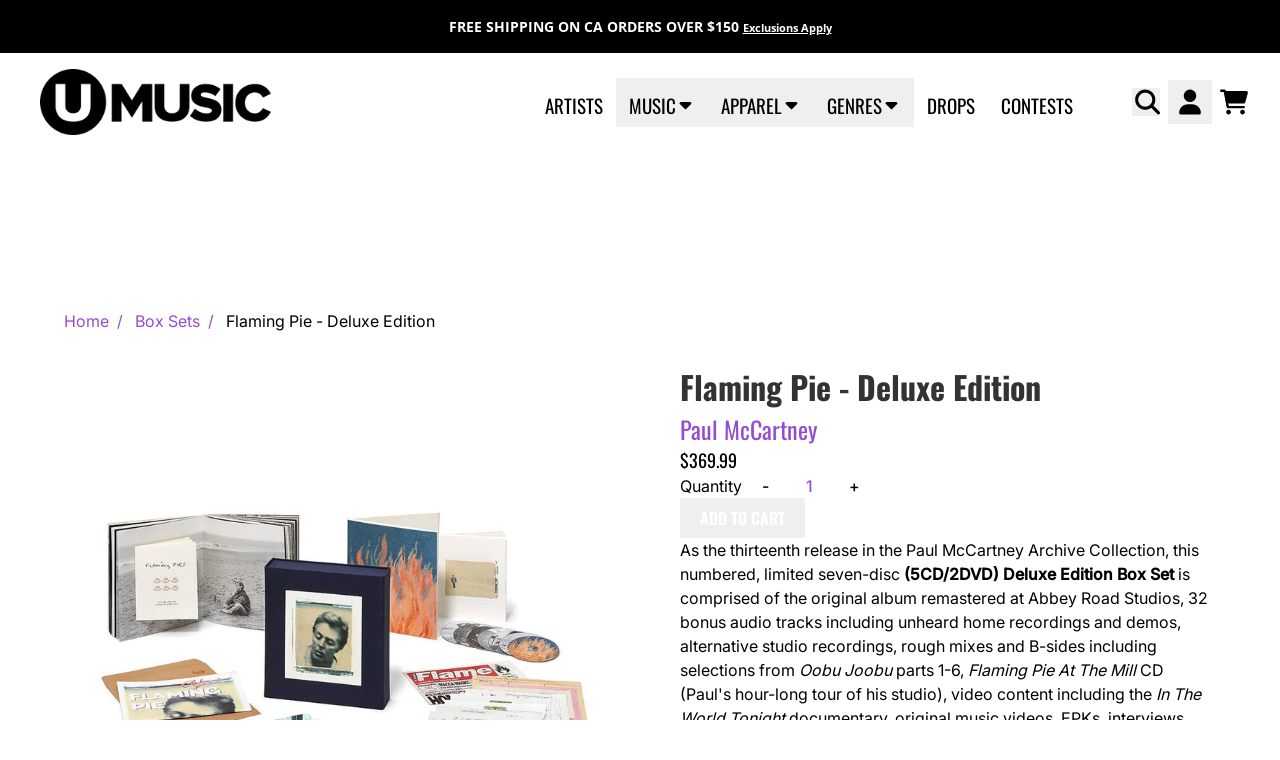

--- FILE ---
content_type: text/html; charset=utf-8
request_url: https://www.umusic.ca/collections/box-sets/products/paul-mccartney-flaming-pie-deluxe-edition
body_size: 36523
content:
<!doctype html>
<html class="flex flex-col min-h-full" lang="en">
<head><meta charset="utf-8">
  <meta name="robots" content="noai, noimageai">
  <meta http-equiv="X-UA-Compatible" content="IE=edge,chrome=1">
  <meta name="viewport" content="width=device-width,initial-scale=1,shrink-to-fit=no,viewport-fit=cover">
  <style data-shopify>
/* TYPOGRAPHY */@font-face {
  font-family: Inter;
  font-weight: 400;
  font-style: normal;
  font-display: swap;
  src: url("//www.umusic.ca/cdn/fonts/inter/inter_n4.b2a3f24c19b4de56e8871f609e73ca7f6d2e2bb9.woff2") format("woff2"),
       url("//www.umusic.ca/cdn/fonts/inter/inter_n4.af8052d517e0c9ffac7b814872cecc27ae1fa132.woff") format("woff");
}
@font-face {
  font-family: Inter;
  font-weight: 500;
  font-style: normal;
  font-display: swap;
  src: url("//www.umusic.ca/cdn/fonts/inter/inter_n5.d7101d5e168594dd06f56f290dd759fba5431d97.woff2") format("woff2"),
       url("//www.umusic.ca/cdn/fonts/inter/inter_n5.5332a76bbd27da00474c136abb1ca3cbbf259068.woff") format("woff");
}
@font-face {
  font-family: Oswald;
  font-weight: 400;
  font-style: normal;
  font-display: swap;
  src: url("//www.umusic.ca/cdn/fonts/oswald/oswald_n4.7760ed7a63e536050f64bb0607ff70ce07a480bd.woff2") format("woff2"),
       url("//www.umusic.ca/cdn/fonts/oswald/oswald_n4.ae5e497f60fc686568afe76e9ff1872693c533e9.woff") format("woff");
}
@font-face {
  font-family: Oswald;
  font-weight: 700;
  font-style: normal;
  font-display: swap;
  src: url("//www.umusic.ca/cdn/fonts/oswald/oswald_n7.b3ba3d6f1b341d51018e3cfba146932b55221727.woff2") format("woff2"),
       url("//www.umusic.ca/cdn/fonts/oswald/oswald_n7.6cec6bed2bb070310ad90e19ea7a56b65fd83c0b.woff") format("woff");
}
@font-face {
  font-family: Oswald;
  font-weight: 600;
  font-style: normal;
  font-display: swap;
  src: url("//www.umusic.ca/cdn/fonts/oswald/oswald_n6.26b6bffb711f770c328e7af9685d4798dcb4f0b3.woff2") format("woff2"),
       url("//www.umusic.ca/cdn/fonts/oswald/oswald_n6.2feb7f52d7eb157822c86dfd93893da013b08d5d.woff") format("woff");
}
@font-face {
  font-family: "Open Sans";
  font-weight: 700;
  font-style: normal;
  font-display: swap;
  src: url("//www.umusic.ca/cdn/fonts/open_sans/opensans_n7.a9393be1574ea8606c68f4441806b2711d0d13e4.woff2") format("woff2"),
       url("//www.umusic.ca/cdn/fonts/open_sans/opensans_n7.7b8af34a6ebf52beb1a4c1d8c73ad6910ec2e553.woff") format("woff");
}
:root {
--typeface_primary: Inter, sans-serif;--typeface_secondary: Oswald, sans-serif;--typeface_tertiary: "Open Sans", sans-serif;--font_display_md: var(--typeface_secondary);
  --font_display_md_weight: 400;
  --font_display_md_letter: 0.0rem;
  --font_display_md_line: 1.2;
  --font_display_md_text_transform: uppercase;--font_display_md_size: 1.375rem;
  --font_display_md_size_md: 1.375rem;--font_heading_2xl: var(--typeface_secondary);
  --font_heading_2xl_weight: 700;
  --font_heading_2xl_letter: 0.0rem;
  --font_heading_2xl_line: 1.2;
  --font_heading_2xl_text_transform: none;--font_heading_2xl_size: 2.75rem;
  --font_heading_2xl_size_md: 2.75rem;--font_heading_xl: var(--typeface_secondary);
  --font_heading_xl_weight: 700;
  --font_heading_xl_letter: 0.0rem;
  --font_heading_xl_line: 1.1;
  --font_heading_xl_text_transform: none;--font_heading_xl_size: 2.5rem;
  --font_heading_xl_size_md: 2.5rem;--font_heading_lg: var(--typeface_secondary);
  --font_heading_lg_weight: 700;
  --font_heading_lg_letter: 0.0rem;
  --font_heading_lg_line: 1.5;
  --font_heading_lg_text_transform: none;--font_heading_lg_size: 1.0rem;
  --font_heading_lg_size_md: 2.0rem;--font_heading_md: var(--typeface_secondary);
  --font_heading_md_weight: 400;
  --font_heading_md_letter: 0.0rem;
  --font_heading_md_line: 1.5;
  --font_heading_md_text_transform: none;--font_heading_md_size: 1.0rem;
  --font_heading_md_size_md: 1.125rem;--font_body_lg: var(--typeface_primary);
  --font_body_lg_weight: 400;
  --font_body_lg_letter: 0.0rem;
  --font_body_lg_line: 1.5;
  --font_body_lg_text_transform: none;--font_body_lg_size: 1.1875rem;
  --font_body_lg_size_md: 1.1875rem;--font_body_md: var(--typeface_primary);
  --font_body_md_weight: 500;
  --font_body_md_letter: 0.0rem;
  --font_body_md_line: 1.5;
  --font_body_md_text_transform: none;--font_body_md_size: 0.875rem;
  --font_body_md_size_md: 1.0rem;--font_body_sm: var(--typeface_primary);
  --font_body_sm_weight: 400;
  --font_body_sm_letter: 0.0rem;
  --font_body_sm_line: 1.5;
  --font_body_sm_text_transform: none;--font_body_sm_size: 1.0rem;
  --font_body_sm_size_md: 1.0rem;--font_body_xs: var(--typeface_tertiary);
  --font_body_xs_weight: 700;
  --font_body_xs_letter: 0.0rem;
  --font_body_xs_line: 1.5;
  --font_body_xs_text_transform: none;--font_body_xs_size: 0.75rem;
  --font_body_xs_size_md: 0.875rem;--font_button: var(--typeface_secondary);
  --font_button_weight: 600;
  --font_button_letter: 0.0rem;
  --font_button_line: 1;
  --font_button_text_transform: uppercase;--font_button_size: 1.0rem;
  --font_button_size_md: 1.0rem;--font_navigation_lg: var(--typeface_secondary);
  --font_navigation_lg_weight: 400;
  --font_navigation_lg_letter: 0.0rem;
  --font_navigation_lg_line: 1.5;
  --font_navigation_lg_text_transform: uppercase;--font_navigation_lg_size: 1.5rem;
  --font_navigation_lg_size_md: 1.1875rem;--font_navigation_md: var(--typeface_secondary);
  --font_navigation_md_weight: 400;
  --font_navigation_md_letter: 0.0rem;
  --font_navigation_md_line: 1.5;
  --font_navigation_md_text_transform: uppercase;--font_navigation_md_size: 1.0625rem;
  --font_navigation_md_size_md: 1.125rem;--font_navigation_sm: var(--typeface_primary);
  --font_navigation_sm_weight: 400;
  --font_navigation_sm_letter: 0.0rem;
  --font_navigation_sm_line: 1.5;
  --font_navigation_sm_text_transform: none;--font_navigation_sm_size: 0.875rem;
  --font_navigation_sm_size_md: 0.875rem;
}
/* TYPOGRAPHY */

</style>
  <style data-shopify>
  /**
      Set Color Variable from shopify
  */
  :root {
    --color-outline: #2563eb;
    --color-black: hsl(0 0% 5%);
    --color-white: hsl(0 0% 95%);
    --color-transparent: rgba(0,0,0,0);

    --color-gray-50: hsl(0 0% 98%);
    --color-gray-100: hsl(240 5% 96%);
    --color-gray-200: hsl(240 6% 90%);
    --color-gray-300: hsl(240 5% 84%);
    --color-gray-400: hsl(240 5% 65%);
    --color-gray-500: hsl(240 4% 46%);
    --color-gray-600: hsl(240 5% 34%);
    --color-gray-700: hsl(240 5% 26%);
    --color-gray-800: hsl(240 4% 16%);
    --color-gray-900: hsl(240 6% 10%);

    --color-gray-100-on: hsl(240 6% 10%);
    --color-gray-900-on: hsl(240 5% 96%);--scheme1-content-base:0 0% 0%;
      --scheme1-content-subtle:215 14% 34%;
      --scheme1-content-emphasis:224 71% 4%;
      --scheme1-content-heading:224 71% 4%;

      --scheme1-surface:220 14% 96%;
      --scheme1-surface-gradient: ;
      --scheme1-background:0 0% 100%;
      --scheme1-background-gradient: ;

      --scheme1-primary:272 59% 56%;
      --scheme1-primary-light:271 59% 76%;
      --scheme1-primary-dark:271 60% 36%;
      --scheme1-primary-on:0 0% 100%;
      --scheme1-primary-gradient: ;

      --scheme1-secondary:0 0% 0%;
      --scheme1-secondary-light:0 0% 20%;
      --scheme1-secondary-dark:0 0% 0%;
      --scheme1-secondary-on:0 0% 100%;
      --scheme1-secondary-gradient: ;

      --scheme1-tertiary:0 0% 20%;
      --scheme1-tertiary-light:0 0% 40%;
      --scheme1-tertiary-dark:0 0% 0%;
      --scheme1-tertiary-on:0 0% 97%;
      --scheme1-tertiary-gradient: ;--scheme1-notification-on:200 4% 13%;
      --scheme1-notification:220 6% 90%;
      --scheme1-notification-mix: hsl(211, 11%, 42%);--scheme1-success-on:150 3% 13%;
      --scheme1-success:141 79% 85%;
      --scheme1-success-mix: hsl(141, 22%, 39%);--scheme1-error-on:0 74% 42%;
      --scheme1-error:0 100% 97%;
      --scheme1-error-mix: hsl(0, 66%, 60%);--scheme2-content-base:0 0% 0%;
      --scheme2-content-subtle:215 14% 34%;
      --scheme2-content-emphasis:224 71% 4%;
      --scheme2-content-heading:221 39% 11%;

      --scheme2-surface:220 14% 96%;
      --scheme2-surface-gradient: ;
      --scheme2-background:0 0% 100%;
      --scheme2-background-gradient: ;

      --scheme2-primary:272 59% 56%;
      --scheme2-primary-light:271 59% 76%;
      --scheme2-primary-dark:271 60% 36%;
      --scheme2-primary-on:0 0% 100%;
      --scheme2-primary-gradient: ;

      --scheme2-secondary:0 0% 0%;
      --scheme2-secondary-light:0 0% 20%;
      --scheme2-secondary-dark:0 0% 0%;
      --scheme2-secondary-on:0 0% 100%;
      --scheme2-secondary-gradient: ;

      --scheme2-tertiary:0 0% 20%;
      --scheme2-tertiary-light:0 0% 40%;
      --scheme2-tertiary-dark:0 0% 0%;
      --scheme2-tertiary-on:0 0% 98%;
      --scheme2-tertiary-gradient: ;--scheme2-notification-on:200 4% 13%;
      --scheme2-notification:220 6% 90%;
      --scheme2-notification-mix: hsl(211, 11%, 42%);--scheme2-success-on:150 3% 13%;
      --scheme2-success:141 79% 85%;
      --scheme2-success-mix: hsl(141, 22%, 39%);--scheme2-error-on:0 74% 42%;
      --scheme2-error:0 100% 97%;
      --scheme2-error-mix: hsl(0, 66%, 60%);--scheme3-content-base:0 0% 100%;
      --scheme3-content-subtle:216 12% 84%;
      --scheme3-content-emphasis:210 20% 98%;
      --scheme3-content-heading:210 20% 98%;

      --scheme3-surface:221 39% 11%;
      --scheme3-surface-gradient: ;
      --scheme3-background:0 0% 0%;
      --scheme3-background-gradient: ;

      --scheme3-primary:224 71% 4%;
      --scheme3-primary-light:224 71% 24%;
      --scheme3-primary-dark:0 0% 0%;
      --scheme3-primary-on:210 20% 98%;
      --scheme3-primary-gradient: ;

      --scheme3-secondary:221 39% 11%;
      --scheme3-secondary-light:221 39% 31%;
      --scheme3-secondary-dark:0 0% 0%;
      --scheme3-secondary-on:220 13% 91%;
      --scheme3-secondary-gradient: ;

      --scheme3-tertiary:0 0% 40%;
      --scheme3-tertiary-light:0 0% 60%;
      --scheme3-tertiary-dark:0 0% 20%;
      --scheme3-tertiary-on:210 20% 98%;
      --scheme3-tertiary-gradient: ;--scheme3-notification-on:200 4% 13%;
      --scheme3-notification:220 6% 90%;
      --scheme3-notification-mix: hsl(211, 11%, 42%);--scheme3-success-on:150 3% 13%;
      --scheme3-success:141 79% 85%;
      --scheme3-success-mix: hsl(141, 22%, 39%);--scheme3-error-on:0 74% 42%;
      --scheme3-error:0 100% 97%;
      --scheme3-error-mix: hsl(0, 66%, 60%);--scheme4-content-base:226 100% 94%;
      --scheme4-content-subtle:228 96% 89%;
      --scheme4-content-emphasis:0 0% 100%;
      --scheme4-content-heading:0 0% 100%;

      --scheme4-surface:244 47% 20%;
      --scheme4-surface-gradient: ;
      --scheme4-background:242 47% 34%;
      --scheme4-background-gradient: ;

      --scheme4-primary:0 0% 100%;
      --scheme4-primary-light:0 0% 100%;
      --scheme4-primary-dark:0 0% 80%;
      --scheme4-primary-on:230 94% 82%;
      --scheme4-primary-gradient: ;

      --scheme4-secondary:226 100% 94%;
      --scheme4-secondary-light:0 0% 100%;
      --scheme4-secondary-dark:226 100% 74%;
      --scheme4-secondary-on:0 0% 98%;
      --scheme4-secondary-gradient: ;

      --scheme4-tertiary:230 94% 82%;
      --scheme4-tertiary-light:0 0% 100%;
      --scheme4-tertiary-dark:230 94% 62%;
      --scheme4-tertiary-on:0 0% 98%;
      --scheme4-tertiary-gradient: ;--scheme4-notification-on:200 4% 13%;
      --scheme4-notification:220 6% 90%;
      --scheme4-notification-mix: hsl(211, 11%, 42%);--scheme4-success-on:150 3% 13%;
      --scheme4-success:141 79% 85%;
      --scheme4-success-mix: hsl(141, 22%, 39%);--scheme4-error-on:0 74% 42%;
      --scheme4-error:0 100% 97%;
      --scheme4-error-mix: hsl(0, 66%, 60%);--scheme-20675b8e-9f9b-4a81-ae6f-6f0f6603cb84-content-base:0 0% 0%;
      --scheme-20675b8e-9f9b-4a81-ae6f-6f0f6603cb84-content-subtle:215 14% 34%;
      --scheme-20675b8e-9f9b-4a81-ae6f-6f0f6603cb84-content-emphasis:224 71% 4%;
      --scheme-20675b8e-9f9b-4a81-ae6f-6f0f6603cb84-content-heading:224 71% 4%;

      --scheme-20675b8e-9f9b-4a81-ae6f-6f0f6603cb84-surface:5 100% 98%;
      --scheme-20675b8e-9f9b-4a81-ae6f-6f0f6603cb84-surface-gradient: ;
      --scheme-20675b8e-9f9b-4a81-ae6f-6f0f6603cb84-background:0 0% 100%;
      --scheme-20675b8e-9f9b-4a81-ae6f-6f0f6603cb84-background-gradient: ;

      --scheme-20675b8e-9f9b-4a81-ae6f-6f0f6603cb84-primary:272 59% 56%;
      --scheme-20675b8e-9f9b-4a81-ae6f-6f0f6603cb84-primary-light:271 59% 76%;
      --scheme-20675b8e-9f9b-4a81-ae6f-6f0f6603cb84-primary-dark:271 60% 36%;
      --scheme-20675b8e-9f9b-4a81-ae6f-6f0f6603cb84-primary-on:0 0% 100%;
      --scheme-20675b8e-9f9b-4a81-ae6f-6f0f6603cb84-primary-gradient: ;

      --scheme-20675b8e-9f9b-4a81-ae6f-6f0f6603cb84-secondary:0 0% 0%;
      --scheme-20675b8e-9f9b-4a81-ae6f-6f0f6603cb84-secondary-light:0 0% 20%;
      --scheme-20675b8e-9f9b-4a81-ae6f-6f0f6603cb84-secondary-dark:0 0% 0%;
      --scheme-20675b8e-9f9b-4a81-ae6f-6f0f6603cb84-secondary-on:0 0% 100%;
      --scheme-20675b8e-9f9b-4a81-ae6f-6f0f6603cb84-secondary-gradient: ;

      --scheme-20675b8e-9f9b-4a81-ae6f-6f0f6603cb84-tertiary:0 0% 20%;
      --scheme-20675b8e-9f9b-4a81-ae6f-6f0f6603cb84-tertiary-light:0 0% 40%;
      --scheme-20675b8e-9f9b-4a81-ae6f-6f0f6603cb84-tertiary-dark:0 0% 0%;
      --scheme-20675b8e-9f9b-4a81-ae6f-6f0f6603cb84-tertiary-on:0 0% 97%;
      --scheme-20675b8e-9f9b-4a81-ae6f-6f0f6603cb84-tertiary-gradient: ;--scheme-20675b8e-9f9b-4a81-ae6f-6f0f6603cb84-notification-on:200 4% 13%;
      --scheme-20675b8e-9f9b-4a81-ae6f-6f0f6603cb84-notification:220 6% 90%;
      --scheme-20675b8e-9f9b-4a81-ae6f-6f0f6603cb84-notification-mix: hsl(211, 11%, 42%);--scheme-20675b8e-9f9b-4a81-ae6f-6f0f6603cb84-success-on:150 3% 13%;
      --scheme-20675b8e-9f9b-4a81-ae6f-6f0f6603cb84-success:141 79% 85%;
      --scheme-20675b8e-9f9b-4a81-ae6f-6f0f6603cb84-success-mix: hsl(141, 22%, 39%);--scheme-20675b8e-9f9b-4a81-ae6f-6f0f6603cb84-error-on:0 74% 42%;
      --scheme-20675b8e-9f9b-4a81-ae6f-6f0f6603cb84-error:0 100% 97%;
      --scheme-20675b8e-9f9b-4a81-ae6f-6f0f6603cb84-error-mix: hsl(0, 66%, 60%);--scheme-75d77de8-5bd0-4a6a-96b7-fc08585e924d-content-base:0 0% 0%;
      --scheme-75d77de8-5bd0-4a6a-96b7-fc08585e924d-content-subtle:215 14% 34%;
      --scheme-75d77de8-5bd0-4a6a-96b7-fc08585e924d-content-emphasis:224 71% 4%;
      --scheme-75d77de8-5bd0-4a6a-96b7-fc08585e924d-content-heading:224 71% 4%;

      --scheme-75d77de8-5bd0-4a6a-96b7-fc08585e924d-surface:220 14% 96%;
      --scheme-75d77de8-5bd0-4a6a-96b7-fc08585e924d-surface-gradient: ;
      --scheme-75d77de8-5bd0-4a6a-96b7-fc08585e924d-background:0 0% 100%;
      --scheme-75d77de8-5bd0-4a6a-96b7-fc08585e924d-background-gradient: ;

      --scheme-75d77de8-5bd0-4a6a-96b7-fc08585e924d-primary:272 59% 56%;
      --scheme-75d77de8-5bd0-4a6a-96b7-fc08585e924d-primary-light:271 59% 76%;
      --scheme-75d77de8-5bd0-4a6a-96b7-fc08585e924d-primary-dark:271 60% 36%;
      --scheme-75d77de8-5bd0-4a6a-96b7-fc08585e924d-primary-on:0 0% 100%;
      --scheme-75d77de8-5bd0-4a6a-96b7-fc08585e924d-primary-gradient: ;

      --scheme-75d77de8-5bd0-4a6a-96b7-fc08585e924d-secondary:0 0% 0%;
      --scheme-75d77de8-5bd0-4a6a-96b7-fc08585e924d-secondary-light:0 0% 20%;
      --scheme-75d77de8-5bd0-4a6a-96b7-fc08585e924d-secondary-dark:0 0% 0%;
      --scheme-75d77de8-5bd0-4a6a-96b7-fc08585e924d-secondary-on:0 0% 100%;
      --scheme-75d77de8-5bd0-4a6a-96b7-fc08585e924d-secondary-gradient: ;

      --scheme-75d77de8-5bd0-4a6a-96b7-fc08585e924d-tertiary:0 0% 20%;
      --scheme-75d77de8-5bd0-4a6a-96b7-fc08585e924d-tertiary-light:0 0% 40%;
      --scheme-75d77de8-5bd0-4a6a-96b7-fc08585e924d-tertiary-dark:0 0% 0%;
      --scheme-75d77de8-5bd0-4a6a-96b7-fc08585e924d-tertiary-on:0 0% 97%;
      --scheme-75d77de8-5bd0-4a6a-96b7-fc08585e924d-tertiary-gradient: ;--scheme-75d77de8-5bd0-4a6a-96b7-fc08585e924d-notification-on:200 4% 13%;
      --scheme-75d77de8-5bd0-4a6a-96b7-fc08585e924d-notification:220 6% 90%;
      --scheme-75d77de8-5bd0-4a6a-96b7-fc08585e924d-notification-mix: hsl(211, 11%, 42%);--scheme-75d77de8-5bd0-4a6a-96b7-fc08585e924d-success-on:150 3% 13%;
      --scheme-75d77de8-5bd0-4a6a-96b7-fc08585e924d-success:141 79% 85%;
      --scheme-75d77de8-5bd0-4a6a-96b7-fc08585e924d-success-mix: hsl(141, 22%, 39%);--scheme-75d77de8-5bd0-4a6a-96b7-fc08585e924d-error-on:0 74% 42%;
      --scheme-75d77de8-5bd0-4a6a-96b7-fc08585e924d-error:0 100% 97%;
      --scheme-75d77de8-5bd0-4a6a-96b7-fc08585e924d-error-mix: hsl(0, 66%, 60%);--scheme-2d3dce7d-9ec8-45a4-9dc8-51610762f020-content-base:0 0% 0%;
      --scheme-2d3dce7d-9ec8-45a4-9dc8-51610762f020-content-subtle:215 14% 34%;
      --scheme-2d3dce7d-9ec8-45a4-9dc8-51610762f020-content-emphasis:224 71% 4%;
      --scheme-2d3dce7d-9ec8-45a4-9dc8-51610762f020-content-heading:224 71% 4%;

      --scheme-2d3dce7d-9ec8-45a4-9dc8-51610762f020-surface:220 14% 96%;
      --scheme-2d3dce7d-9ec8-45a4-9dc8-51610762f020-surface-gradient: ;
      --scheme-2d3dce7d-9ec8-45a4-9dc8-51610762f020-background:0 0% 100%;
      --scheme-2d3dce7d-9ec8-45a4-9dc8-51610762f020-background-gradient: ;

      --scheme-2d3dce7d-9ec8-45a4-9dc8-51610762f020-primary:44 58% 56%;
      --scheme-2d3dce7d-9ec8-45a4-9dc8-51610762f020-primary-light:44 57% 76%;
      --scheme-2d3dce7d-9ec8-45a4-9dc8-51610762f020-primary-dark:44 58% 36%;
      --scheme-2d3dce7d-9ec8-45a4-9dc8-51610762f020-primary-on:0 0% 100%;
      --scheme-2d3dce7d-9ec8-45a4-9dc8-51610762f020-primary-gradient: ;

      --scheme-2d3dce7d-9ec8-45a4-9dc8-51610762f020-secondary:0 0% 0%;
      --scheme-2d3dce7d-9ec8-45a4-9dc8-51610762f020-secondary-light:0 0% 20%;
      --scheme-2d3dce7d-9ec8-45a4-9dc8-51610762f020-secondary-dark:0 0% 0%;
      --scheme-2d3dce7d-9ec8-45a4-9dc8-51610762f020-secondary-on:0 0% 100%;
      --scheme-2d3dce7d-9ec8-45a4-9dc8-51610762f020-secondary-gradient: ;

      --scheme-2d3dce7d-9ec8-45a4-9dc8-51610762f020-tertiary:0 0% 20%;
      --scheme-2d3dce7d-9ec8-45a4-9dc8-51610762f020-tertiary-light:0 0% 40%;
      --scheme-2d3dce7d-9ec8-45a4-9dc8-51610762f020-tertiary-dark:0 0% 0%;
      --scheme-2d3dce7d-9ec8-45a4-9dc8-51610762f020-tertiary-on:0 0% 97%;
      --scheme-2d3dce7d-9ec8-45a4-9dc8-51610762f020-tertiary-gradient: ;--scheme-2d3dce7d-9ec8-45a4-9dc8-51610762f020-notification-on:200 4% 13%;
      --scheme-2d3dce7d-9ec8-45a4-9dc8-51610762f020-notification:220 6% 90%;
      --scheme-2d3dce7d-9ec8-45a4-9dc8-51610762f020-notification-mix: hsl(211, 11%, 42%);--scheme-2d3dce7d-9ec8-45a4-9dc8-51610762f020-success-on:150 3% 13%;
      --scheme-2d3dce7d-9ec8-45a4-9dc8-51610762f020-success:141 79% 85%;
      --scheme-2d3dce7d-9ec8-45a4-9dc8-51610762f020-success-mix: hsl(141, 22%, 39%);--scheme-2d3dce7d-9ec8-45a4-9dc8-51610762f020-error-on:0 74% 42%;
      --scheme-2d3dce7d-9ec8-45a4-9dc8-51610762f020-error:0 100% 97%;
      --scheme-2d3dce7d-9ec8-45a4-9dc8-51610762f020-error-mix: hsl(0, 66%, 60%);}.scheme-scheme1 {
        /* Content */
        --color-content-base: hsl(var(--scheme1-content-base));
        --color-content-subtle: hsl(var(--scheme1-content-subtle));
        --color-content-emphasis: hsl(var(--scheme1-content-emphasis));
        --color-content-heading: hsl(var(--scheme1-content-heading));

        /* Surface */
        --color-surface: hsl(var(--scheme1-surface, var(--scheme1-background)));--color-surface-gradient: hsl(var(--scheme1-surface));
        /* Background */
        --color-background: hsl(var(--scheme1-background));--color-background-gradient: hsl(var(--scheme1-background));/* Primary Color */
        --color-primary-on: hsl(var(--scheme1-primary-on));
        --color-primary: hsl(var(--scheme1-primary));
        --color-primary-dark: hsl(var(--scheme1-primary-dark));
        --color-primary-light: hsl(var(--scheme1-primary-light));--color-primary-gradient: hsl(var(--scheme1-primary));/* Secondary Color */
        --color-secondary-on: hsl(var(--scheme1-secondary-on));
        --color-secondary: hsl(var(--scheme1-secondary));
        --color-secondary-dark: hsl(var(--scheme1-secondary-dark));
        --color-secondary-light: hsl(var(--scheme1-secondary-light));--color-secondary-gradient: hsl(var(--scheme1-secondary));/* Tertiary Color */
        --color-tertiary-on: hsl(var(--scheme1-tertiary-on));
        --color-tertiary: hsl(var(--scheme1-tertiary));
        --color-tertiary-dark: hsl(var(--scheme1-tertiary-dark));
        --color-tertiary-light: hsl(var(--scheme1-tertiary-light));--color-tertiary-gradient: hsl(var(--scheme1-tertiary));/* Accent Colors */
        /* Notification */
        --color-on-notification: hsl(var(--scheme1-notification-on));
        --color-notification: hsl(var(--scheme1-notification));
        --color-notification-mix: var(--scheme1-notification-mix);

        /* Success */
        --color-on-success: hsl(var(--scheme1-success-on));
        --color-success: hsl(var(--scheme1-success));
        --color-success-mix: var(--scheme1-success-mix);

        /* Error */
        --color-on-error: hsl(var(--scheme1-error-on));
        --color-error-on: var(--color-on-error);
        --color-error: hsl(var(--scheme1-error));
        --color-error-mix: var(--scheme1-error-mix);--color-error-mix-on: var(--color-black);

        /* Section */--color-text: var(--color-content-base, var(--color-content-base));
        --color-border: var(--color-primary-on, var(--border-default-color));
        /* Section */

        /* Tables BG Color */
        --color-table-bg: var(--color-default, var(--color-background));

        /* Input Color */
        --color-input-text: hsl(var(--scheme1-primary));
      }
    .scheme-scheme2 {
        /* Content */
        --color-content-base: hsl(var(--scheme2-content-base));
        --color-content-subtle: hsl(var(--scheme2-content-subtle));
        --color-content-emphasis: hsl(var(--scheme2-content-emphasis));
        --color-content-heading: hsl(var(--scheme2-content-heading));

        /* Surface */
        --color-surface: hsl(var(--scheme2-surface, var(--scheme2-background)));--color-surface-gradient: hsl(var(--scheme2-surface));
        /* Background */
        --color-background: hsl(var(--scheme2-background));--color-background-gradient: hsl(var(--scheme2-background));/* Primary Color */
        --color-primary-on: hsl(var(--scheme2-primary-on));
        --color-primary: hsl(var(--scheme2-primary));
        --color-primary-dark: hsl(var(--scheme2-primary-dark));
        --color-primary-light: hsl(var(--scheme2-primary-light));--color-primary-gradient: hsl(var(--scheme2-primary));/* Secondary Color */
        --color-secondary-on: hsl(var(--scheme2-secondary-on));
        --color-secondary: hsl(var(--scheme2-secondary));
        --color-secondary-dark: hsl(var(--scheme2-secondary-dark));
        --color-secondary-light: hsl(var(--scheme2-secondary-light));--color-secondary-gradient: hsl(var(--scheme2-secondary));/* Tertiary Color */
        --color-tertiary-on: hsl(var(--scheme2-tertiary-on));
        --color-tertiary: hsl(var(--scheme2-tertiary));
        --color-tertiary-dark: hsl(var(--scheme2-tertiary-dark));
        --color-tertiary-light: hsl(var(--scheme2-tertiary-light));--color-tertiary-gradient: hsl(var(--scheme2-tertiary));/* Accent Colors */
        /* Notification */
        --color-on-notification: hsl(var(--scheme2-notification-on));
        --color-notification: hsl(var(--scheme2-notification));
        --color-notification-mix: var(--scheme2-notification-mix);

        /* Success */
        --color-on-success: hsl(var(--scheme2-success-on));
        --color-success: hsl(var(--scheme2-success));
        --color-success-mix: var(--scheme2-success-mix);

        /* Error */
        --color-on-error: hsl(var(--scheme2-error-on));
        --color-error-on: var(--color-on-error);
        --color-error: hsl(var(--scheme2-error));
        --color-error-mix: var(--scheme2-error-mix);--color-error-mix-on: var(--color-black);

        /* Section */--color-bg: var(--color-background, var(--color-background));--color-text: var(--color-content-base, var(--color-content-base));
        --color-border: var(--color-primary-on, var(--border-default-color));
        /* Section */

        /* Tables BG Color */
        --color-table-bg: var(--color-default, var(--color-background));

        /* Input Color */
        --color-input-text: hsl(var(--scheme2-primary));
      }
    .scheme-scheme3 {
        /* Content */
        --color-content-base: hsl(var(--scheme3-content-base));
        --color-content-subtle: hsl(var(--scheme3-content-subtle));
        --color-content-emphasis: hsl(var(--scheme3-content-emphasis));
        --color-content-heading: hsl(var(--scheme3-content-heading));

        /* Surface */
        --color-surface: hsl(var(--scheme3-surface, var(--scheme3-background)));--color-surface-gradient: hsl(var(--scheme3-surface));
        /* Background */
        --color-background: hsl(var(--scheme3-background));--color-background-gradient: hsl(var(--scheme3-background));/* Primary Color */
        --color-primary-on: hsl(var(--scheme3-primary-on));
        --color-primary: hsl(var(--scheme3-primary));
        --color-primary-dark: hsl(var(--scheme3-primary-dark));
        --color-primary-light: hsl(var(--scheme3-primary-light));--color-primary-gradient: hsl(var(--scheme3-primary));/* Secondary Color */
        --color-secondary-on: hsl(var(--scheme3-secondary-on));
        --color-secondary: hsl(var(--scheme3-secondary));
        --color-secondary-dark: hsl(var(--scheme3-secondary-dark));
        --color-secondary-light: hsl(var(--scheme3-secondary-light));--color-secondary-gradient: hsl(var(--scheme3-secondary));/* Tertiary Color */
        --color-tertiary-on: hsl(var(--scheme3-tertiary-on));
        --color-tertiary: hsl(var(--scheme3-tertiary));
        --color-tertiary-dark: hsl(var(--scheme3-tertiary-dark));
        --color-tertiary-light: hsl(var(--scheme3-tertiary-light));--color-tertiary-gradient: hsl(var(--scheme3-tertiary));/* Accent Colors */
        /* Notification */
        --color-on-notification: hsl(var(--scheme3-notification-on));
        --color-notification: hsl(var(--scheme3-notification));
        --color-notification-mix: var(--scheme3-notification-mix);

        /* Success */
        --color-on-success: hsl(var(--scheme3-success-on));
        --color-success: hsl(var(--scheme3-success));
        --color-success-mix: var(--scheme3-success-mix);

        /* Error */
        --color-on-error: hsl(var(--scheme3-error-on));
        --color-error-on: var(--color-on-error);
        --color-error: hsl(var(--scheme3-error));
        --color-error-mix: var(--scheme3-error-mix);--color-error-mix-on: var(--color-black);

        /* Section */--color-bg: var(--color-background, var(--color-background));--color-text: var(--color-content-base, var(--color-content-base));
        --color-border: var(--color-primary-on, var(--border-default-color));
        /* Section */

        /* Tables BG Color */
        --color-table-bg: var(--color-default, var(--color-background));

        /* Input Color */
        --color-input-text: hsl(var(--scheme3-primary));
      }
    .scheme-scheme4 {
        /* Content */
        --color-content-base: hsl(var(--scheme4-content-base));
        --color-content-subtle: hsl(var(--scheme4-content-subtle));
        --color-content-emphasis: hsl(var(--scheme4-content-emphasis));
        --color-content-heading: hsl(var(--scheme4-content-heading));

        /* Surface */
        --color-surface: hsl(var(--scheme4-surface, var(--scheme4-background)));--color-surface-gradient: hsl(var(--scheme4-surface));
        /* Background */
        --color-background: hsl(var(--scheme4-background));--color-background-gradient: hsl(var(--scheme4-background));/* Primary Color */
        --color-primary-on: hsl(var(--scheme4-primary-on));
        --color-primary: hsl(var(--scheme4-primary));
        --color-primary-dark: hsl(var(--scheme4-primary-dark));
        --color-primary-light: hsl(var(--scheme4-primary-light));--color-primary-gradient: hsl(var(--scheme4-primary));/* Secondary Color */
        --color-secondary-on: hsl(var(--scheme4-secondary-on));
        --color-secondary: hsl(var(--scheme4-secondary));
        --color-secondary-dark: hsl(var(--scheme4-secondary-dark));
        --color-secondary-light: hsl(var(--scheme4-secondary-light));--color-secondary-gradient: hsl(var(--scheme4-secondary));/* Tertiary Color */
        --color-tertiary-on: hsl(var(--scheme4-tertiary-on));
        --color-tertiary: hsl(var(--scheme4-tertiary));
        --color-tertiary-dark: hsl(var(--scheme4-tertiary-dark));
        --color-tertiary-light: hsl(var(--scheme4-tertiary-light));--color-tertiary-gradient: hsl(var(--scheme4-tertiary));/* Accent Colors */
        /* Notification */
        --color-on-notification: hsl(var(--scheme4-notification-on));
        --color-notification: hsl(var(--scheme4-notification));
        --color-notification-mix: var(--scheme4-notification-mix);

        /* Success */
        --color-on-success: hsl(var(--scheme4-success-on));
        --color-success: hsl(var(--scheme4-success));
        --color-success-mix: var(--scheme4-success-mix);

        /* Error */
        --color-on-error: hsl(var(--scheme4-error-on));
        --color-error-on: var(--color-on-error);
        --color-error: hsl(var(--scheme4-error));
        --color-error-mix: var(--scheme4-error-mix);--color-error-mix-on: var(--color-black);

        /* Section */--color-bg: var(--color-background, var(--color-background));--color-text: var(--color-content-base, var(--color-content-base));
        --color-border: var(--color-primary-on, var(--border-default-color));
        /* Section */

        /* Tables BG Color */
        --color-table-bg: var(--color-default, var(--color-background));

        /* Input Color */
        --color-input-text: hsl(var(--scheme4-primary));
      }
    .scheme-scheme-20675b8e-9f9b-4a81-ae6f-6f0f6603cb84 {
        /* Content */
        --color-content-base: hsl(var(--scheme-20675b8e-9f9b-4a81-ae6f-6f0f6603cb84-content-base));
        --color-content-subtle: hsl(var(--scheme-20675b8e-9f9b-4a81-ae6f-6f0f6603cb84-content-subtle));
        --color-content-emphasis: hsl(var(--scheme-20675b8e-9f9b-4a81-ae6f-6f0f6603cb84-content-emphasis));
        --color-content-heading: hsl(var(--scheme-20675b8e-9f9b-4a81-ae6f-6f0f6603cb84-content-heading));

        /* Surface */
        --color-surface: hsl(var(--scheme-20675b8e-9f9b-4a81-ae6f-6f0f6603cb84-surface, var(--scheme-20675b8e-9f9b-4a81-ae6f-6f0f6603cb84-background)));--color-surface-gradient: hsl(var(--scheme-20675b8e-9f9b-4a81-ae6f-6f0f6603cb84-surface));
        /* Background */
        --color-background: hsl(var(--scheme-20675b8e-9f9b-4a81-ae6f-6f0f6603cb84-background));--color-background-gradient: hsl(var(--scheme-20675b8e-9f9b-4a81-ae6f-6f0f6603cb84-background));/* Primary Color */
        --color-primary-on: hsl(var(--scheme-20675b8e-9f9b-4a81-ae6f-6f0f6603cb84-primary-on));
        --color-primary: hsl(var(--scheme-20675b8e-9f9b-4a81-ae6f-6f0f6603cb84-primary));
        --color-primary-dark: hsl(var(--scheme-20675b8e-9f9b-4a81-ae6f-6f0f6603cb84-primary-dark));
        --color-primary-light: hsl(var(--scheme-20675b8e-9f9b-4a81-ae6f-6f0f6603cb84-primary-light));--color-primary-gradient: hsl(var(--scheme-20675b8e-9f9b-4a81-ae6f-6f0f6603cb84-primary));/* Secondary Color */
        --color-secondary-on: hsl(var(--scheme-20675b8e-9f9b-4a81-ae6f-6f0f6603cb84-secondary-on));
        --color-secondary: hsl(var(--scheme-20675b8e-9f9b-4a81-ae6f-6f0f6603cb84-secondary));
        --color-secondary-dark: hsl(var(--scheme-20675b8e-9f9b-4a81-ae6f-6f0f6603cb84-secondary-dark));
        --color-secondary-light: hsl(var(--scheme-20675b8e-9f9b-4a81-ae6f-6f0f6603cb84-secondary-light));--color-secondary-gradient: hsl(var(--scheme-20675b8e-9f9b-4a81-ae6f-6f0f6603cb84-secondary));/* Tertiary Color */
        --color-tertiary-on: hsl(var(--scheme-20675b8e-9f9b-4a81-ae6f-6f0f6603cb84-tertiary-on));
        --color-tertiary: hsl(var(--scheme-20675b8e-9f9b-4a81-ae6f-6f0f6603cb84-tertiary));
        --color-tertiary-dark: hsl(var(--scheme-20675b8e-9f9b-4a81-ae6f-6f0f6603cb84-tertiary-dark));
        --color-tertiary-light: hsl(var(--scheme-20675b8e-9f9b-4a81-ae6f-6f0f6603cb84-tertiary-light));--color-tertiary-gradient: hsl(var(--scheme-20675b8e-9f9b-4a81-ae6f-6f0f6603cb84-tertiary));/* Accent Colors */
        /* Notification */
        --color-on-notification: hsl(var(--scheme-20675b8e-9f9b-4a81-ae6f-6f0f6603cb84-notification-on));
        --color-notification: hsl(var(--scheme-20675b8e-9f9b-4a81-ae6f-6f0f6603cb84-notification));
        --color-notification-mix: var(--scheme-20675b8e-9f9b-4a81-ae6f-6f0f6603cb84-notification-mix);

        /* Success */
        --color-on-success: hsl(var(--scheme-20675b8e-9f9b-4a81-ae6f-6f0f6603cb84-success-on));
        --color-success: hsl(var(--scheme-20675b8e-9f9b-4a81-ae6f-6f0f6603cb84-success));
        --color-success-mix: var(--scheme-20675b8e-9f9b-4a81-ae6f-6f0f6603cb84-success-mix);

        /* Error */
        --color-on-error: hsl(var(--scheme-20675b8e-9f9b-4a81-ae6f-6f0f6603cb84-error-on));
        --color-error-on: var(--color-on-error);
        --color-error: hsl(var(--scheme-20675b8e-9f9b-4a81-ae6f-6f0f6603cb84-error));
        --color-error-mix: var(--scheme-20675b8e-9f9b-4a81-ae6f-6f0f6603cb84-error-mix);--color-error-mix-on: var(--color-black);

        /* Section */--color-bg: var(--color-background, var(--color-background));--color-text: var(--color-content-base, var(--color-content-base));
        --color-border: var(--color-primary-on, var(--border-default-color));
        /* Section */

        /* Tables BG Color */
        --color-table-bg: var(--color-default, var(--color-background));

        /* Input Color */
        --color-input-text: hsl(var(--scheme-20675b8e-9f9b-4a81-ae6f-6f0f6603cb84-primary));
      }
    .scheme-scheme-75d77de8-5bd0-4a6a-96b7-fc08585e924d {
        /* Content */
        --color-content-base: hsl(var(--scheme-75d77de8-5bd0-4a6a-96b7-fc08585e924d-content-base));
        --color-content-subtle: hsl(var(--scheme-75d77de8-5bd0-4a6a-96b7-fc08585e924d-content-subtle));
        --color-content-emphasis: hsl(var(--scheme-75d77de8-5bd0-4a6a-96b7-fc08585e924d-content-emphasis));
        --color-content-heading: hsl(var(--scheme-75d77de8-5bd0-4a6a-96b7-fc08585e924d-content-heading));

        /* Surface */
        --color-surface: hsl(var(--scheme-75d77de8-5bd0-4a6a-96b7-fc08585e924d-surface, var(--scheme-75d77de8-5bd0-4a6a-96b7-fc08585e924d-background)));--color-surface-gradient: hsl(var(--scheme-75d77de8-5bd0-4a6a-96b7-fc08585e924d-surface));
        /* Background */
        --color-background: hsl(var(--scheme-75d77de8-5bd0-4a6a-96b7-fc08585e924d-background));--color-background-gradient: hsl(var(--scheme-75d77de8-5bd0-4a6a-96b7-fc08585e924d-background));/* Primary Color */
        --color-primary-on: hsl(var(--scheme-75d77de8-5bd0-4a6a-96b7-fc08585e924d-primary-on));
        --color-primary: hsl(var(--scheme-75d77de8-5bd0-4a6a-96b7-fc08585e924d-primary));
        --color-primary-dark: hsl(var(--scheme-75d77de8-5bd0-4a6a-96b7-fc08585e924d-primary-dark));
        --color-primary-light: hsl(var(--scheme-75d77de8-5bd0-4a6a-96b7-fc08585e924d-primary-light));--color-primary-gradient: hsl(var(--scheme-75d77de8-5bd0-4a6a-96b7-fc08585e924d-primary));/* Secondary Color */
        --color-secondary-on: hsl(var(--scheme-75d77de8-5bd0-4a6a-96b7-fc08585e924d-secondary-on));
        --color-secondary: hsl(var(--scheme-75d77de8-5bd0-4a6a-96b7-fc08585e924d-secondary));
        --color-secondary-dark: hsl(var(--scheme-75d77de8-5bd0-4a6a-96b7-fc08585e924d-secondary-dark));
        --color-secondary-light: hsl(var(--scheme-75d77de8-5bd0-4a6a-96b7-fc08585e924d-secondary-light));--color-secondary-gradient: hsl(var(--scheme-75d77de8-5bd0-4a6a-96b7-fc08585e924d-secondary));/* Tertiary Color */
        --color-tertiary-on: hsl(var(--scheme-75d77de8-5bd0-4a6a-96b7-fc08585e924d-tertiary-on));
        --color-tertiary: hsl(var(--scheme-75d77de8-5bd0-4a6a-96b7-fc08585e924d-tertiary));
        --color-tertiary-dark: hsl(var(--scheme-75d77de8-5bd0-4a6a-96b7-fc08585e924d-tertiary-dark));
        --color-tertiary-light: hsl(var(--scheme-75d77de8-5bd0-4a6a-96b7-fc08585e924d-tertiary-light));--color-tertiary-gradient: hsl(var(--scheme-75d77de8-5bd0-4a6a-96b7-fc08585e924d-tertiary));/* Accent Colors */
        /* Notification */
        --color-on-notification: hsl(var(--scheme-75d77de8-5bd0-4a6a-96b7-fc08585e924d-notification-on));
        --color-notification: hsl(var(--scheme-75d77de8-5bd0-4a6a-96b7-fc08585e924d-notification));
        --color-notification-mix: var(--scheme-75d77de8-5bd0-4a6a-96b7-fc08585e924d-notification-mix);

        /* Success */
        --color-on-success: hsl(var(--scheme-75d77de8-5bd0-4a6a-96b7-fc08585e924d-success-on));
        --color-success: hsl(var(--scheme-75d77de8-5bd0-4a6a-96b7-fc08585e924d-success));
        --color-success-mix: var(--scheme-75d77de8-5bd0-4a6a-96b7-fc08585e924d-success-mix);

        /* Error */
        --color-on-error: hsl(var(--scheme-75d77de8-5bd0-4a6a-96b7-fc08585e924d-error-on));
        --color-error-on: var(--color-on-error);
        --color-error: hsl(var(--scheme-75d77de8-5bd0-4a6a-96b7-fc08585e924d-error));
        --color-error-mix: var(--scheme-75d77de8-5bd0-4a6a-96b7-fc08585e924d-error-mix);--color-error-mix-on: var(--color-black);

        /* Section */--color-bg: var(--color-background, var(--color-background));--color-text: var(--color-content-base, var(--color-content-base));
        --color-border: var(--color-primary-on, var(--border-default-color));
        /* Section */

        /* Tables BG Color */
        --color-table-bg: var(--color-default, var(--color-background));

        /* Input Color */
        --color-input-text: hsl(var(--scheme-75d77de8-5bd0-4a6a-96b7-fc08585e924d-primary));
      }
    .scheme-scheme-2d3dce7d-9ec8-45a4-9dc8-51610762f020 {
        /* Content */
        --color-content-base: hsl(var(--scheme-2d3dce7d-9ec8-45a4-9dc8-51610762f020-content-base));
        --color-content-subtle: hsl(var(--scheme-2d3dce7d-9ec8-45a4-9dc8-51610762f020-content-subtle));
        --color-content-emphasis: hsl(var(--scheme-2d3dce7d-9ec8-45a4-9dc8-51610762f020-content-emphasis));
        --color-content-heading: hsl(var(--scheme-2d3dce7d-9ec8-45a4-9dc8-51610762f020-content-heading));

        /* Surface */
        --color-surface: hsl(var(--scheme-2d3dce7d-9ec8-45a4-9dc8-51610762f020-surface, var(--scheme-2d3dce7d-9ec8-45a4-9dc8-51610762f020-background)));--color-surface-gradient: hsl(var(--scheme-2d3dce7d-9ec8-45a4-9dc8-51610762f020-surface));
        /* Background */
        --color-background: hsl(var(--scheme-2d3dce7d-9ec8-45a4-9dc8-51610762f020-background));--color-background-gradient: hsl(var(--scheme-2d3dce7d-9ec8-45a4-9dc8-51610762f020-background));/* Primary Color */
        --color-primary-on: hsl(var(--scheme-2d3dce7d-9ec8-45a4-9dc8-51610762f020-primary-on));
        --color-primary: hsl(var(--scheme-2d3dce7d-9ec8-45a4-9dc8-51610762f020-primary));
        --color-primary-dark: hsl(var(--scheme-2d3dce7d-9ec8-45a4-9dc8-51610762f020-primary-dark));
        --color-primary-light: hsl(var(--scheme-2d3dce7d-9ec8-45a4-9dc8-51610762f020-primary-light));--color-primary-gradient: hsl(var(--scheme-2d3dce7d-9ec8-45a4-9dc8-51610762f020-primary));/* Secondary Color */
        --color-secondary-on: hsl(var(--scheme-2d3dce7d-9ec8-45a4-9dc8-51610762f020-secondary-on));
        --color-secondary: hsl(var(--scheme-2d3dce7d-9ec8-45a4-9dc8-51610762f020-secondary));
        --color-secondary-dark: hsl(var(--scheme-2d3dce7d-9ec8-45a4-9dc8-51610762f020-secondary-dark));
        --color-secondary-light: hsl(var(--scheme-2d3dce7d-9ec8-45a4-9dc8-51610762f020-secondary-light));--color-secondary-gradient: hsl(var(--scheme-2d3dce7d-9ec8-45a4-9dc8-51610762f020-secondary));/* Tertiary Color */
        --color-tertiary-on: hsl(var(--scheme-2d3dce7d-9ec8-45a4-9dc8-51610762f020-tertiary-on));
        --color-tertiary: hsl(var(--scheme-2d3dce7d-9ec8-45a4-9dc8-51610762f020-tertiary));
        --color-tertiary-dark: hsl(var(--scheme-2d3dce7d-9ec8-45a4-9dc8-51610762f020-tertiary-dark));
        --color-tertiary-light: hsl(var(--scheme-2d3dce7d-9ec8-45a4-9dc8-51610762f020-tertiary-light));--color-tertiary-gradient: hsl(var(--scheme-2d3dce7d-9ec8-45a4-9dc8-51610762f020-tertiary));/* Accent Colors */
        /* Notification */
        --color-on-notification: hsl(var(--scheme-2d3dce7d-9ec8-45a4-9dc8-51610762f020-notification-on));
        --color-notification: hsl(var(--scheme-2d3dce7d-9ec8-45a4-9dc8-51610762f020-notification));
        --color-notification-mix: var(--scheme-2d3dce7d-9ec8-45a4-9dc8-51610762f020-notification-mix);

        /* Success */
        --color-on-success: hsl(var(--scheme-2d3dce7d-9ec8-45a4-9dc8-51610762f020-success-on));
        --color-success: hsl(var(--scheme-2d3dce7d-9ec8-45a4-9dc8-51610762f020-success));
        --color-success-mix: var(--scheme-2d3dce7d-9ec8-45a4-9dc8-51610762f020-success-mix);

        /* Error */
        --color-on-error: hsl(var(--scheme-2d3dce7d-9ec8-45a4-9dc8-51610762f020-error-on));
        --color-error-on: var(--color-on-error);
        --color-error: hsl(var(--scheme-2d3dce7d-9ec8-45a4-9dc8-51610762f020-error));
        --color-error-mix: var(--scheme-2d3dce7d-9ec8-45a4-9dc8-51610762f020-error-mix);--color-error-mix-on: var(--color-black);

        /* Section */--color-bg: var(--color-background, var(--color-background));--color-text: var(--color-content-base, var(--color-content-base));
        --color-border: var(--color-primary-on, var(--border-default-color));
        /* Section */

        /* Tables BG Color */
        --color-table-bg: var(--color-default, var(--color-background));

        /* Input Color */
        --color-input-text: hsl(var(--scheme-2d3dce7d-9ec8-45a4-9dc8-51610762f020-primary));
      }
    
</style>

  <style data-shopify>:root {
    --border-default-width: 1px;
    --border-default-width-narrow: 1px;
    --border-default-width-wide: 2px;
    --border-default-radius: 0;
    --border-default-color: var(--color-content-subtle);
  }</style>
  <style data-shopify>
  :root {--button-px-sm: 0.75rem; --button-py-sm: 0.5rem; --button-px-md: 1rem; --button-py-md: 0.625rem; --button-px-lg: 1.25rem; --button-py-lg: 0.75rem; --button-font-size: var(--font_button_size);--button-all-border-radius: 0;--border-button-width: 0;--button-px-default: var(--button-px-lg);--button-py-default: var(--button-py-lg);}

  .btn {--tw-shadow: 0 0px 0px 0 var(--button-shadow-color); --button-box-shadow: var(--tw-ring-offset-shadow, 0 0 rgba(0,0,0,0)), var(--tw-ring-shadow, 0 0 rgba(0,0,0,0)), var(--tw-shadow); display: flex; align-items: center; justify-content: center; text-align: center; cursor: pointer; position: relative; overflow: hidden; color: var(--button-color); border: var(--border-button-width) solid var(--border-color); border-radius: var(--button-all-border-radius); box-shadow: var(--button-box-shadow); padding: var(--button-py-default) var(--button-px-default); font-size: var(--button-font-size); font-family: var(--font_button); font-weight: var(--font_button_weight); letter-spacing: var(--font_button_letter); line-height: var(--font_button_line); text-transform: var(--font_button_text_transform); transition: .2s ease-out; --border-color: var(--color-primary,var(--color-secondary)); --button-color: var(--color-secondary-on); --button-shadow-color: var(--color-secondary-20); text-decoration-color: transparent; --button-fill: var(--color-secondary);--button-fill-hover: var(--color-secondary);}

  .btn:before,
  .btn:after {
    content: '';
    background: transparent;
    inset: 0;
    position: absolute;
    display: block;
    z-index: -1;
    transition: .2s ease-out;
    transform: translate3d(0,0,0);
  }
  .btn:before {
    background: var(--button-fill-hover);
    opacity: 0;
  }
  .btn:hover::before {
    opacity: var(--button-bg-opacity, 1);
  }

  .btn:after {
    background: var(--button-fill);
    opacity: var(--button-bg-opacity, 1);
  }
  .btn:hover::after {
    opacity: 0;
  }

  input.btn {
    background: var(--button-fill);
  }
  input.btn:before {
    display: none;
  }
  input.btn:after {
    display: none;
  }
  input.btn:hover {
    background: var(--button-fill-hover);
  }

  .btn--sm {
    --button-py-default: var(--button-py-sm);
    --button-px-default: var(--button-px-sm);
    font-size: max(calc(var(--button-font-size) * .618em ), 14px)
  }
  .btn--md {
    --button-py-default: var(--button-py-md);
    --button-px-default: var(--button-px-md);
  }
  .btn--lg {
    --button-py-default: var(--button-py-lg);
    --button-px-default: var(--button-px-lg);
  }

  .btn:hover,
  .btn--primary:hover {--border-color: var(--color-secondary,var(--color-secondary)); --button-color: var(--color-secondary-on); --button-shadow-color: var(--color-secondary-20); text-decoration-color: transparent;}

  .btn--secondary {--button-color: var(--color-secondary); --border-color: var(--default,var(--color-secondary)); --button-shadow-color: var(--color-secondary-20); text-decoration-color: transparent; --button-fill: var(--color-transparent);--button-fill-hover: var(--color-primary);}

  .btn--secondary:hover {--border-color: var(--default,var(--color-primary)); --button-color: var(--color-primary-on); --button-shadow-color: var(--color-primary-20); text-decoration-color: transparent;}

  .btn--tertiary {--border-color: var(--default,var(--color-tertiary)); --button-color: var(--color-tertiary-on); --button-shadow-color: var(--color-tertiary-20); text-decoration-color: transparent; --button-fill: var(--color-tertiary);--button-fill-hover: var(--color-primary);}

  .btn--tertiary:hover {--border-color: var(--default,var(--color-primary)); --button-color: var(--color-primary-on); --button-shadow-color: var(--color-primary-20); text-decoration-color: transparent;}

  .btn--light {--border-color: var(--color-gray-100,var(--color-gray-100)); --button-color: var(--color-gray-100-on); --button-shadow-color: var(--color-gray-100-20); text-decoration-color: transparent; --button-fill: var(--color-gray-100);--button-fill-hover: var(--color-gray-100);}

  .btn--light:hover {--border-color: var(--color-gray-100,var(--color-gray-100)); --button-color: var(--color-gray-100-on); --button-shadow-color: var(--color-gray-100-20); text-decoration-color: transparent;}

  .btn--dark {--border-color: var(--color-gray-900,var(--color-gray-900)); --button-color: var(--color-gray-900-on); --button-shadow-color: var(--color-gray-900-20); text-decoration-color: transparent; --button-fill: var(--color-gray-900);--button-fill-hover: var(--color-gray-900);}

  .btn--dark:hover {--border-color: var(--color-gray-900,var(--color-gray-900)); --button-color: var(--color-gray-900-on); --button-shadow-color: var(--color-gray-900-20); text-decoration-color: transparent;}

  @media screen and (min-width: 48em) {
    .btn {
      --button-font-size: var(--font_button_size_md);
    }
  }
</style>

  <style data-shopify>
:root {
  --gap-sm-2xs: 0.25rem;
  --gap-sm-xs: 0.5rem;
  --gap-sm-sm: 0.75rem;
  --gap-sm-md: 1.0rem;
  --gap-sm-lg: 1.25rem;
  --gap-sm-xl: 1.5rem;
  --gap-sm-2xl: 2.0rem;
  --gap-lg-2xs: 0.5rem;
  --gap-lg-xs: 1.0rem;
  --gap-lg-sm: 1.5rem;
  --gap-lg-md: 2.0rem;
  --gap-lg-lg: 2.5rem;
  --gap-lg-xl: 3.0rem;
  --gap-lg-2xl: 3.5rem;
  --gap-container-2xs: 0.5rem;
  --gap-container-xs: 1.0rem;
  --gap-container-sm: 2.0rem;
  --gap-container-md: 3.0rem;
  --gap-container-lg: 4.0rem;
  --gap-container-xl: 5.0rem;
  --gap-container-2xl: 6.0rem;
  --padding-xs-2xs: 0.125rem;
  --padding-xs-xs: 0.25rem;
  --padding-xs-sm: 0.375rem;
  --padding-xs-md: 0.5rem;
  --padding-xs-lg: 0.625rem;
  --padding-xs-xl: 0.75rem;
  --padding-xs-2xl: 1.0rem;
  --padding-sm-2xs: 0.25rem;
  --padding-sm-xs: 0.5rem;
  --padding-sm-sm: 0.75rem;
  --padding-sm-md: 1.0rem;
  --padding-sm-lg: 1.25rem;
  --padding-sm-xl: 1.5rem;
  --padding-sm-2xl: 2.0rem;
  --padding-lg-2xs: 0.5rem;
  --padding-lg-xs: 1.0rem;
  --padding-lg-sm: 1.5rem;
  --padding-lg-md: 2.0rem;
  --padding-lg-lg: 2.5rem;
  --padding-lg-xl: 3.0rem;
  --padding-lg-2xl: 3.5rem;
  --padding-container-2xs: 0.5rem;
  --padding-container-xs: 1.0rem;
  --padding-container-sm: 2.0rem;
  --padding-container-md: 3.0rem;
  --padding-container-lg: 4.0rem;
  --padding-container-xl: 5.0rem;
  --padding-container-2xl: 6.0rem;
  --padding-section-desktop-2xs: .5rem;
  --padding-section-desktop-xs: 1rem;
  --padding-section-desktop-sm: 2rem;
  --padding-section-desktop-md: 3rem;
  --padding-section-desktop-lg: 4rem;
  --padding-section-desktop-xl: 5rem;
  --padding-section-desktop-2xl: 6rem;
  --padding-section-mobile-2xs: .25rem;
  --padding-section-mobile-xs: .5rem;
  --padding-section-mobile-sm: 1.5rem;
  --padding-section-mobile-md: 2rem;
  --padding-section-mobile-lg: 2.5rem;
  --padding-section-mobile-xl: 3rem;
  --padding-section-mobile-2xl: 4rem;
  --margin-sm-2xs: 0.25rem;
  --margin-sm-xs: 0.5rem;
  --margin-sm-sm: 0.75rem;
  --margin-sm-md: 1.0rem;
  --margin-sm-lg: 1.25rem;
  --margin-sm-xl: 1.5rem;
  --margin-sm-2xl: 2.0rem;
  --margin-lg-2xs: 0.5rem;
  --margin-lg-xs: 1.0rem;
  --margin-lg-sm: 1.5rem;
  --margin-lg-md: 2.0rem;
  --margin-lg-lg: 2.5rem;
  --margin-lg-xl: 3.0rem;
  --margin-lg-2xl: 3.5rem;
  --margin-container-2xs: 0.5rem;
  --margin-container-xs: 1.0rem;
  --margin-container-sm: 2.0rem;
  --margin-container-md: 3.0rem;
  --margin-container-lg: 4.0rem;
  --margin-container-xl: 5.0rem;
  --margin-container-2xl: 6.0rem;
  --w-tooltip-sm: 180px;
  --w-tooltip-md: 210px;
  --w-tooltip-lg: 240px;
  --w-tooltip-xl: 270px;

  --container-max-w-sm: 100rem;
  --container-max-w-lg: 200rem;--select-pad-r: calc(var(--border-default-width) + 1rem + (2 * var(--padding-sm-lg)));
}

</style>
  <link href="//www.umusic.ca/cdn/shop/t/91/assets/styles-critical.bundle.css?v=102748843098579795001765810065" rel="stylesheet" type="text/css" media="all" />
  <title>Paul McCartney - Flaming Pie - Deluxe Edition - UMusic Shop Canada</title><script src="//www.umusic.ca/cdn/shop/t/91/assets/runtime.bundle.js?v=144738403040859551971765810063"></script><script defer="defer" src="//www.umusic.ca/cdn/shop/t/91/assets/geolocation.bundle.js?v=123934138658518171931765810052"></script><script>
  window.dataLayer = window.dataLayer || [];
  
window.dataLayer.push({
    event:'page_data_loaded',
    user: {
      logged_in: 'false'
    },
    pageType: 'product',
    platform: 'shopify',
    shopify_consent: 'true',
    platform_theme: 'global',
    platform_version: '2.41.0'
  });
</script>

<script>(function(w,d,s,l,i){w[l]=w[l]||[];w[l].push({'gtm.start':
new Date().getTime(),event:'gtm.js'});var f=d.getElementsByTagName(s)[0],
j=d.createElement(s),dl=l!='dataLayer'?'&l='+l:'';j.async=true;j.src=
'https://www.googletagmanager.com/gtm.js?id='+i+dl;f.parentNode.insertBefore(j,f);
})(window,document,'script','dataLayer','GTM-MM8DKP2');</script>

<link rel="canonical" href="https://www.umusic.ca/products/paul-mccartney-flaming-pie-deluxe-edition">

  <script>window.performance && window.performance.mark && window.performance.mark('shopify.content_for_header.start');</script><meta name="facebook-domain-verification" content="yi54p6uk0bemmuuje9bh7qcqja05ea">
<meta name="google-site-verification" content="3NEJ0G6htzPnQ5ZQLSI1OWVn-stdSk-RjYP3ciY_4-Y">
<meta id="shopify-digital-wallet" name="shopify-digital-wallet" content="/55008493681/digital_wallets/dialog">
<meta name="shopify-checkout-api-token" content="5052c937ab31f997115ead5c44aa22a0">
<link rel="alternate" hreflang="x-default" href="https://www.umusic.ca/products/paul-mccartney-flaming-pie-deluxe-edition">
<link rel="alternate" hreflang="en-CA" href="https://www.umusic.ca/products/paul-mccartney-flaming-pie-deluxe-edition">
<link rel="alternate" hreflang="fr-CA" href="https://www.umusic.ca/fr/products/paul-mccartney-flaming-pie-deluxe-edition">
<link rel="alternate" type="application/json+oembed" href="https://www.umusic.ca/products/paul-mccartney-flaming-pie-deluxe-edition.oembed">
<script async="async" src="/checkouts/internal/preloads.js?locale=en-CA"></script>
<link rel="preconnect" href="https://shop.app" crossorigin="anonymous">
<script async="async" src="https://shop.app/checkouts/internal/preloads.js?locale=en-CA&shop_id=55008493681" crossorigin="anonymous"></script>
<script id="apple-pay-shop-capabilities" type="application/json">{"shopId":55008493681,"countryCode":"CA","currencyCode":"CAD","merchantCapabilities":["supports3DS"],"merchantId":"gid:\/\/shopify\/Shop\/55008493681","merchantName":"UMusic Shop Canada","requiredBillingContactFields":["postalAddress","email","phone"],"requiredShippingContactFields":["postalAddress","email","phone"],"shippingType":"shipping","supportedNetworks":["visa","masterCard","amex","discover","interac","jcb"],"total":{"type":"pending","label":"UMusic Shop Canada","amount":"1.00"},"shopifyPaymentsEnabled":true,"supportsSubscriptions":true}</script>
<script id="shopify-features" type="application/json">{"accessToken":"5052c937ab31f997115ead5c44aa22a0","betas":["rich-media-storefront-analytics"],"domain":"www.umusic.ca","predictiveSearch":true,"shopId":55008493681,"locale":"en"}</script>
<script>var Shopify = Shopify || {};
Shopify.shop = "umusic-canada.myshopify.com";
Shopify.locale = "en";
Shopify.currency = {"active":"CAD","rate":"1.0"};
Shopify.country = "CA";
Shopify.theme = {"name":"UMG2-2.41.0-Dec15 - PlayboiCarti","id":138749116529,"schema_name":"Rhythm","schema_version":"2.41.0","theme_store_id":null,"role":"main"};
Shopify.theme.handle = "null";
Shopify.theme.style = {"id":null,"handle":null};
Shopify.cdnHost = "www.umusic.ca/cdn";
Shopify.routes = Shopify.routes || {};
Shopify.routes.root = "/";</script>
<script type="module">!function(o){(o.Shopify=o.Shopify||{}).modules=!0}(window);</script>
<script>!function(o){function n(){var o=[];function n(){o.push(Array.prototype.slice.apply(arguments))}return n.q=o,n}var t=o.Shopify=o.Shopify||{};t.loadFeatures=n(),t.autoloadFeatures=n()}(window);</script>
<script>
  window.ShopifyPay = window.ShopifyPay || {};
  window.ShopifyPay.apiHost = "shop.app\/pay";
  window.ShopifyPay.redirectState = null;
</script>
<script id="shop-js-analytics" type="application/json">{"pageType":"product"}</script>
<script defer="defer" async type="module" src="//www.umusic.ca/cdn/shopifycloud/shop-js/modules/v2/client.init-shop-cart-sync_BApSsMSl.en.esm.js"></script>
<script defer="defer" async type="module" src="//www.umusic.ca/cdn/shopifycloud/shop-js/modules/v2/chunk.common_CBoos6YZ.esm.js"></script>
<script type="module">
  await import("//www.umusic.ca/cdn/shopifycloud/shop-js/modules/v2/client.init-shop-cart-sync_BApSsMSl.en.esm.js");
await import("//www.umusic.ca/cdn/shopifycloud/shop-js/modules/v2/chunk.common_CBoos6YZ.esm.js");

  window.Shopify.SignInWithShop?.initShopCartSync?.({"fedCMEnabled":true,"windoidEnabled":true});

</script>
<script>
  window.Shopify = window.Shopify || {};
  if (!window.Shopify.featureAssets) window.Shopify.featureAssets = {};
  window.Shopify.featureAssets['shop-js'] = {"shop-cart-sync":["modules/v2/client.shop-cart-sync_DJczDl9f.en.esm.js","modules/v2/chunk.common_CBoos6YZ.esm.js"],"init-fed-cm":["modules/v2/client.init-fed-cm_BzwGC0Wi.en.esm.js","modules/v2/chunk.common_CBoos6YZ.esm.js"],"init-windoid":["modules/v2/client.init-windoid_BS26ThXS.en.esm.js","modules/v2/chunk.common_CBoos6YZ.esm.js"],"shop-cash-offers":["modules/v2/client.shop-cash-offers_DthCPNIO.en.esm.js","modules/v2/chunk.common_CBoos6YZ.esm.js","modules/v2/chunk.modal_Bu1hFZFC.esm.js"],"shop-button":["modules/v2/client.shop-button_D_JX508o.en.esm.js","modules/v2/chunk.common_CBoos6YZ.esm.js"],"init-shop-email-lookup-coordinator":["modules/v2/client.init-shop-email-lookup-coordinator_DFwWcvrS.en.esm.js","modules/v2/chunk.common_CBoos6YZ.esm.js"],"shop-toast-manager":["modules/v2/client.shop-toast-manager_tEhgP2F9.en.esm.js","modules/v2/chunk.common_CBoos6YZ.esm.js"],"shop-login-button":["modules/v2/client.shop-login-button_DwLgFT0K.en.esm.js","modules/v2/chunk.common_CBoos6YZ.esm.js","modules/v2/chunk.modal_Bu1hFZFC.esm.js"],"avatar":["modules/v2/client.avatar_BTnouDA3.en.esm.js"],"init-shop-cart-sync":["modules/v2/client.init-shop-cart-sync_BApSsMSl.en.esm.js","modules/v2/chunk.common_CBoos6YZ.esm.js"],"pay-button":["modules/v2/client.pay-button_BuNmcIr_.en.esm.js","modules/v2/chunk.common_CBoos6YZ.esm.js"],"init-shop-for-new-customer-accounts":["modules/v2/client.init-shop-for-new-customer-accounts_DrjXSI53.en.esm.js","modules/v2/client.shop-login-button_DwLgFT0K.en.esm.js","modules/v2/chunk.common_CBoos6YZ.esm.js","modules/v2/chunk.modal_Bu1hFZFC.esm.js"],"init-customer-accounts-sign-up":["modules/v2/client.init-customer-accounts-sign-up_TlVCiykN.en.esm.js","modules/v2/client.shop-login-button_DwLgFT0K.en.esm.js","modules/v2/chunk.common_CBoos6YZ.esm.js","modules/v2/chunk.modal_Bu1hFZFC.esm.js"],"shop-follow-button":["modules/v2/client.shop-follow-button_C5D3XtBb.en.esm.js","modules/v2/chunk.common_CBoos6YZ.esm.js","modules/v2/chunk.modal_Bu1hFZFC.esm.js"],"checkout-modal":["modules/v2/client.checkout-modal_8TC_1FUY.en.esm.js","modules/v2/chunk.common_CBoos6YZ.esm.js","modules/v2/chunk.modal_Bu1hFZFC.esm.js"],"init-customer-accounts":["modules/v2/client.init-customer-accounts_C0Oh2ljF.en.esm.js","modules/v2/client.shop-login-button_DwLgFT0K.en.esm.js","modules/v2/chunk.common_CBoos6YZ.esm.js","modules/v2/chunk.modal_Bu1hFZFC.esm.js"],"lead-capture":["modules/v2/client.lead-capture_Cq0gfm7I.en.esm.js","modules/v2/chunk.common_CBoos6YZ.esm.js","modules/v2/chunk.modal_Bu1hFZFC.esm.js"],"shop-login":["modules/v2/client.shop-login_BmtnoEUo.en.esm.js","modules/v2/chunk.common_CBoos6YZ.esm.js","modules/v2/chunk.modal_Bu1hFZFC.esm.js"],"payment-terms":["modules/v2/client.payment-terms_BHOWV7U_.en.esm.js","modules/v2/chunk.common_CBoos6YZ.esm.js","modules/v2/chunk.modal_Bu1hFZFC.esm.js"]};
</script>
<script>(function() {
  var isLoaded = false;
  function asyncLoad() {
    if (isLoaded) return;
    isLoaded = true;
    var urls = ["https:\/\/r2-t.trackedlink.net\/_dmspt.js?shop=umusic-canada.myshopify.com","\/\/shopify.privy.com\/widget.js?shop=umusic-canada.myshopify.com","\/\/cdn.shopify.com\/proxy\/f33dd7132324b044c65d7f6991e906f5c647f86845aa306da477ce85d668649b\/static.cdn.printful.com\/static\/js\/external\/shopify-product-customizer.js?v=0.28\u0026shop=umusic-canada.myshopify.com\u0026sp-cache-control=cHVibGljLCBtYXgtYWdlPTkwMA","https:\/\/r2-t.trackedlink.net\/ddsbis.js?shop=umusic-canada.myshopify.com","https:\/\/cdn.attn.tv\/umusic\/dtag.js?shop=umusic-canada.myshopify.com","https:\/\/r2-t.trackedlink.net\/shopify\/ddgtag.js?shop=umusic-canada.myshopify.com"];
    for (var i = 0; i < urls.length; i++) {
      var s = document.createElement('script');
      s.type = 'text/javascript';
      s.async = true;
      s.src = urls[i];
      var x = document.getElementsByTagName('script')[0];
      x.parentNode.insertBefore(s, x);
    }
  };
  if(window.attachEvent) {
    window.attachEvent('onload', asyncLoad);
  } else {
    window.addEventListener('load', asyncLoad, false);
  }
})();</script>
<script id="__st">var __st={"a":55008493681,"offset":-18000,"reqid":"a62ace57-3ad2-4b77-8352-1ea13b1094e3-1768910337","pageurl":"www.umusic.ca\/collections\/box-sets\/products\/paul-mccartney-flaming-pie-deluxe-edition","u":"5f094080ad7f","p":"product","rtyp":"product","rid":6780340994161};</script>
<script>window.ShopifyPaypalV4VisibilityTracking = true;</script>
<script id="captcha-bootstrap">!function(){'use strict';const t='contact',e='account',n='new_comment',o=[[t,t],['blogs',n],['comments',n],[t,'customer']],c=[[e,'customer_login'],[e,'guest_login'],[e,'recover_customer_password'],[e,'create_customer']],r=t=>t.map((([t,e])=>`form[action*='/${t}']:not([data-nocaptcha='true']) input[name='form_type'][value='${e}']`)).join(','),a=t=>()=>t?[...document.querySelectorAll(t)].map((t=>t.form)):[];function s(){const t=[...o],e=r(t);return a(e)}const i='password',u='form_key',d=['recaptcha-v3-token','g-recaptcha-response','h-captcha-response',i],f=()=>{try{return window.sessionStorage}catch{return}},m='__shopify_v',_=t=>t.elements[u];function p(t,e,n=!1){try{const o=window.sessionStorage,c=JSON.parse(o.getItem(e)),{data:r}=function(t){const{data:e,action:n}=t;return t[m]||n?{data:e,action:n}:{data:t,action:n}}(c);for(const[e,n]of Object.entries(r))t.elements[e]&&(t.elements[e].value=n);n&&o.removeItem(e)}catch(o){console.error('form repopulation failed',{error:o})}}const l='form_type',E='cptcha';function T(t){t.dataset[E]=!0}const w=window,h=w.document,L='Shopify',v='ce_forms',y='captcha';let A=!1;((t,e)=>{const n=(g='f06e6c50-85a8-45c8-87d0-21a2b65856fe',I='https://cdn.shopify.com/shopifycloud/storefront-forms-hcaptcha/ce_storefront_forms_captcha_hcaptcha.v1.5.2.iife.js',D={infoText:'Protected by hCaptcha',privacyText:'Privacy',termsText:'Terms'},(t,e,n)=>{const o=w[L][v],c=o.bindForm;if(c)return c(t,g,e,D).then(n);var r;o.q.push([[t,g,e,D],n]),r=I,A||(h.body.append(Object.assign(h.createElement('script'),{id:'captcha-provider',async:!0,src:r})),A=!0)});var g,I,D;w[L]=w[L]||{},w[L][v]=w[L][v]||{},w[L][v].q=[],w[L][y]=w[L][y]||{},w[L][y].protect=function(t,e){n(t,void 0,e),T(t)},Object.freeze(w[L][y]),function(t,e,n,w,h,L){const[v,y,A,g]=function(t,e,n){const i=e?o:[],u=t?c:[],d=[...i,...u],f=r(d),m=r(i),_=r(d.filter((([t,e])=>n.includes(e))));return[a(f),a(m),a(_),s()]}(w,h,L),I=t=>{const e=t.target;return e instanceof HTMLFormElement?e:e&&e.form},D=t=>v().includes(t);t.addEventListener('submit',(t=>{const e=I(t);if(!e)return;const n=D(e)&&!e.dataset.hcaptchaBound&&!e.dataset.recaptchaBound,o=_(e),c=g().includes(e)&&(!o||!o.value);(n||c)&&t.preventDefault(),c&&!n&&(function(t){try{if(!f())return;!function(t){const e=f();if(!e)return;const n=_(t);if(!n)return;const o=n.value;o&&e.removeItem(o)}(t);const e=Array.from(Array(32),(()=>Math.random().toString(36)[2])).join('');!function(t,e){_(t)||t.append(Object.assign(document.createElement('input'),{type:'hidden',name:u})),t.elements[u].value=e}(t,e),function(t,e){const n=f();if(!n)return;const o=[...t.querySelectorAll(`input[type='${i}']`)].map((({name:t})=>t)),c=[...d,...o],r={};for(const[a,s]of new FormData(t).entries())c.includes(a)||(r[a]=s);n.setItem(e,JSON.stringify({[m]:1,action:t.action,data:r}))}(t,e)}catch(e){console.error('failed to persist form',e)}}(e),e.submit())}));const S=(t,e)=>{t&&!t.dataset[E]&&(n(t,e.some((e=>e===t))),T(t))};for(const o of['focusin','change'])t.addEventListener(o,(t=>{const e=I(t);D(e)&&S(e,y())}));const B=e.get('form_key'),M=e.get(l),P=B&&M;t.addEventListener('DOMContentLoaded',(()=>{const t=y();if(P)for(const e of t)e.elements[l].value===M&&p(e,B);[...new Set([...A(),...v().filter((t=>'true'===t.dataset.shopifyCaptcha))])].forEach((e=>S(e,t)))}))}(h,new URLSearchParams(w.location.search),n,t,e,['guest_login'])})(!0,!0)}();</script>
<script integrity="sha256-4kQ18oKyAcykRKYeNunJcIwy7WH5gtpwJnB7kiuLZ1E=" data-source-attribution="shopify.loadfeatures" defer="defer" src="//www.umusic.ca/cdn/shopifycloud/storefront/assets/storefront/load_feature-a0a9edcb.js" crossorigin="anonymous"></script>
<script crossorigin="anonymous" defer="defer" src="//www.umusic.ca/cdn/shopifycloud/storefront/assets/shopify_pay/storefront-65b4c6d7.js?v=20250812"></script>
<script data-source-attribution="shopify.dynamic_checkout.dynamic.init">var Shopify=Shopify||{};Shopify.PaymentButton=Shopify.PaymentButton||{isStorefrontPortableWallets:!0,init:function(){window.Shopify.PaymentButton.init=function(){};var t=document.createElement("script");t.src="https://www.umusic.ca/cdn/shopifycloud/portable-wallets/latest/portable-wallets.en.js",t.type="module",document.head.appendChild(t)}};
</script>
<script data-source-attribution="shopify.dynamic_checkout.buyer_consent">
  function portableWalletsHideBuyerConsent(e){var t=document.getElementById("shopify-buyer-consent"),n=document.getElementById("shopify-subscription-policy-button");t&&n&&(t.classList.add("hidden"),t.setAttribute("aria-hidden","true"),n.removeEventListener("click",e))}function portableWalletsShowBuyerConsent(e){var t=document.getElementById("shopify-buyer-consent"),n=document.getElementById("shopify-subscription-policy-button");t&&n&&(t.classList.remove("hidden"),t.removeAttribute("aria-hidden"),n.addEventListener("click",e))}window.Shopify?.PaymentButton&&(window.Shopify.PaymentButton.hideBuyerConsent=portableWalletsHideBuyerConsent,window.Shopify.PaymentButton.showBuyerConsent=portableWalletsShowBuyerConsent);
</script>
<script data-source-attribution="shopify.dynamic_checkout.cart.bootstrap">document.addEventListener("DOMContentLoaded",(function(){function t(){return document.querySelector("shopify-accelerated-checkout-cart, shopify-accelerated-checkout")}if(t())Shopify.PaymentButton.init();else{new MutationObserver((function(e,n){t()&&(Shopify.PaymentButton.init(),n.disconnect())})).observe(document.body,{childList:!0,subtree:!0})}}));
</script>
<link id="shopify-accelerated-checkout-styles" rel="stylesheet" media="screen" href="https://www.umusic.ca/cdn/shopifycloud/portable-wallets/latest/accelerated-checkout-backwards-compat.css" crossorigin="anonymous">
<style id="shopify-accelerated-checkout-cart">
        #shopify-buyer-consent {
  margin-top: 1em;
  display: inline-block;
  width: 100%;
}

#shopify-buyer-consent.hidden {
  display: none;
}

#shopify-subscription-policy-button {
  background: none;
  border: none;
  padding: 0;
  text-decoration: underline;
  font-size: inherit;
  cursor: pointer;
}

#shopify-subscription-policy-button::before {
  box-shadow: none;
}

      </style>

<script>window.performance && window.performance.mark && window.performance.mark('shopify.content_for_header.end');</script> 
<style>
  dialog[open]::backdrop,
  .umg-backdrop {
    
      --theme-color: ;
      background: hsl(0 0% 0% / 0.4);
      -webkit-backdrop-filter: blur(10px);
      backdrop-filter: blur(10px);
  }
  
  #PBarNextFrameWrapper::backdrop,
  #web-pixels-helper-sandbox-container::backdrop {
    --theme-color: unset;
    background: unset;
    -webkit-backdrop-filter: unset;
    backdrop-filter: unset;
  }
</style>
  <link href="//www.umusic.ca/cdn/shop/t/91/assets/styles.bundle.css?v=169315588466736698881765810066" rel="stylesheet" type="text/css" media="print" id="styles_css_bundle" onload="this.media=`all`;this.removeAttribute(`onload`)" />
  <noscript><link href="//www.umusic.ca/cdn/shop/t/91/assets/styles.bundle.css?v=169315588466736698881765810066" rel="stylesheet" type="text/css" media="all" id="styles_css_bundle" /></noscript><script defer="defer" src="//www.umusic.ca/cdn/shop/t/91/assets/alpine.bundle.js?v=181000817416966246171765809925"></script><link rel="stylesheet" href="https://use.typekit.net/doq6irr.css">

<script type="text/javascript" src="https://try.abtasty.com/a44d80c32ebd0649a57bd121e9529e7e.js"></script><style data-shopify>body #shopify-section-sections--15889508401265__header h1, body #shopify-section-sections--16034960081009__header h1 {
display:block!important;
}



@keyframes announcementOne {
    0% {
      opacity: 1;
      visibility: visible;
    }
    32% {
      opacity: 1;
      visibility: visible;
    }
      33% {
      opacity: 0;
      visibility: hidden;
    }
    100% {
      opacity: 0;
      visibility: hidden;
    }
  }
  @keyframes announcementTwo {
    0% {
      opacity: 0;
      visibility: hidden;
    }
    32% {
      opacity: 0;
      visibility: hidden;
    }
    33% {
      opacity: 0.5;;
    }
    34% {
      opacity: 1;
      visibility: visible;
    }
      65%{
      opacity: 1;
      visibility: visible;
    }
    66%{
      opacity: 0;
      visibility: hidden;
    }
    
    100% {
      opacity: 0;
      visibility: hidden;
    }
    
    }
    
      @keyframes announcementThree {
        0% {
          opacity: 0;
          visibility: hidden;
        }
        65% {
          opacity: 0;
          visibility: hidden;
        }
        66% {
          opacity: 0.5;
          visibility: hidden;
        }
        67% {
          opacity: 1;
          visibility: visible;
        }
        100% {
          opacity: 1;
          visibility: visible;
        }
      }
.template__index .media-item-image-overlay .grid  a {
  height: 100%;
}
}
a[id="_evh-link"] {
height: auto !important;
}
.music-live {
  padding: 0% 0 0% 0;
    background-image: url(//www.umusic.ca/cdn/shop/files/homepagelive-BG.jpg?v=1681240481);
    background-position: center center;
    background-attachment: fixed;
    height: 90vh;
    display: flex;
    flex-direction: column;
    justify-content: center;
    align-items: center;
    text-align: center;
}

.music-live2 {
  padding: 0% 0 0% 0;
    background:#000!important;
    height: 90vh;
    display: flex;
    flex-direction: column;
    justify-content: center;
    align-items: center;
    text-align: center;
}

@media screen and (max-width: 1299px) and 
.music-live2 {
    background-image: url(https://cdn.shopify.com/s/files/1/0550/0849/3681/files/music-live2_BG_people-looking-at-light-beams-from-the-walls_1500x_5b87067d-48e2-4342-b0b2-238594330a09.webp?v=1719972323);
    background-position: center center;
    background-attachment: fixed;
  
}
}

/*UMUSICLIVE STYLING*/
.template__page--umusiclive .header__container .text_navigation_md:hover {
   background: #000!important;
   color:#e131ff ;
}
@media screen and (min-width: 768px) and (max-width:1400px){
  .template__index .media-item-image-overlay {
max-height:500px;
}
}
.card__container>div:nth-child(2) {
   padding: 24px 0px 24px;
 }

/*FOOTER STYLING */
.site-footer .section-spacing {
     padding: 0px;
}
.site-footer .social-container .flex-wrap {
    display: grid;
   grid-template-columns: 1fr 1fr 1fr;
}
.site-footer .social-container .flex-wrap li {
   display:flex;
  justify-content: center;
}
.site-footer .social-container .flex-wrap li:last-child {
  grid-column-start: 2;
}
.site-footer .footer__griditem--4 {
    grid-row-start: 6;
}
.site-footer .section-spacing {
   row-gap: 20px;
}
@media screen and (min-width: 1024px){
.site-footer .section-spacing {
     padding: 0px 0px 0px 40px;
}
.site-footer .social-container .flex-wrap li:hover {
   background: #924cd1;
  transition: .3s;
}
  .site-footer .support-links-container {
  grid-row-start: 4;
}
.site-footer .footer__griditem--4 {
   grid-row-start: 5;
}
}

.footer__griditem--6 p {
  font-family: Arial;
  font-size: 11px;
}

.footer__griditem--5 .footer-link2 {
  font-size: 11px;
font-family: Arial;
}
.footer__griditem--5 .footer-link2  li {
   padding-right: 20px;
}
.footer__griditem--2 p {
  font-family: Arial;
  text-transform: uppercase;
  font-size: 11px;
}
.footer__griditem--1 .logo-container img {
  filter: invert(1);
  margin-top: 10px;
}
.footer__griditem--0 li {
    padding: 20px;
    border-left: 1px solid #666;
    border-bottom: 1px solid #666;
    border-right: 1px solid #666;
}

.footer__griditem--0  ul {
    gap: 0;
}
@media screen and (min-width: 1024px){
    .shopify-section-group-footer-group .support-links-container .nav-wrapper {
   justify-content: flex-start;
}
}
/*END OF FOOTER STYLING*/
/*PAGINATION STYLING*/
.pagination__list {
  color: #FFF;
  border-top: solid 1px #fff;
  gap: 0;
}
.pagination__list svg {
  width: 10px;
}
/*ARTISTS STYLING*/
.shopify-policy__body *:not(table) {
    max-width: 110ch!important;
    margin: 0 auto;
}
 .gf_row:first-child .gf_column > div:first-child {
  display: none;
}
.text-edit p a {
  color: #924cd1;
}
.text-edit  a {
  color:  #924cd1;
}
.shopify-policy__body h1 {
  border-bottom: solid 2px #333333;
  font-weight: 700;
}
.shopify-policy__title h1 {
  color: #333333;
  margin: 30px 0px!important;
}
.gryffeditor > .gf_row {
  padding: 0px 15px;
}
.gryffeditor > .gf_row:nth-child(even) {
  display: flex;
}
.gryffeditor > .gf_row:nth-child(even) .gf_column {
  margin: 0;
  width: 280px;
}
/*PAGINTAION STYLING*/
.pagination-wrapper ul {
  gap: 10px;
}
.pagination__item {
  width: 35px;
  height: 35px;
}
.pagination__item:not(a) {
    color: #000;
}
a.pagination__item {
  background: #924cd1;
}
.pagination__list-item .pagination__item--current {
  color: #000;
  background: #fff;
}
.pagination__item--prev {
  width: 35px;
  height: 35px;
}
/*END OF PAGINATION STYLING*/

/*GENRES SECTION STYLING*/

.genres-section {
padding: 32px 10px;
}
.genres-section .block-overlay-content {
 justify-content: center;
}
.genres-section .media-item-image-overlay .block-overlay-bg {
  background: #fff;
  opacity: 0;
}
.genres-section .media-item-image-overlay:hover .block-overlay-bg {
  background: #fff;
  opacity: 0.2;
  transition: all 0.3s ease;
}
.genres-section .block-overlay-content h2 {
    font-size: 52px;
   line-height: 1em;
  }
  .genres-section  .image-wrapper {
  display: flex;
  align-items: center;
}
.genres-section .media-item:nth-child(3)  .image-wrapper {
  display: flex;
  align-items: center;
  margin-bottom: 130px;
}
@media screen and (min-width: 768px){
  .genres-section .block-overlay-content h2 {
    font-size: 32px;
  }
 .genres-section .media-item:nth-child(3)  .image-wrapper {
  display: flex;
align-items: center;
margin-bottom: 100px;
}
}
@media screen and (max-width:767px){
 .genres-section  a {
    min-height: 90vw;
  }
}
@media screen and (min-width: 768px) {
 .genres-section  a {
  width: 100%;
  height: 24vw;
}
}
/*CONTENT SECTION */

.media3 .media-item .flex .c-text-content-emphasis:nth-child(3) p{
  font-size: 16px;
padding: 0px 20px 15px 20px;
}
.media3 .media-item-buttons > div {
   padding: 0px 20px;
}
.media3 .media-text-buttons {
    padding-bottom: 30px;
}
.umusic-logo {
  filter: invert(1);
  width: 67%;
  margin: 25px auto;
}
.latest-section .grid > div:nth-child(2) { 
  padding: 10px 10px 40px 10px;
}
.latest-section .grid > div:nth-child(4) {
padding: 10px 10px 40px 10px;
}
@media screen and (max-width: 767px){
   .artist-packs-media .media-section__wrapper {
    display: flow;
}
  .artist-packs-media .media-item img {
   height: 90vw;
}
}
@media screen and (max-width: 478px){
  .artist-packs-media .block-overlay-wrapper .relative {
   padding: 75vw 40px 1vw 8vw;
}
}
.artist-packs-media .block-overlay-wrapper h2 {
   text-shadow: 0px 0px 10px black;
}

@media screen and (min-width: 768px) {
  .latest-section .section-container-gap > div {
    display: flex;
   justify-content: center;
  }
 .latest-section .grid .media-item-image-overlay {
    width: 17%;
  }
  .latest-section .grid .media-item-seo-text {
    width: 33%;
  }
 .latest-section .grid > div:nth-child(2) {
    margin-right: 10px;
    padding: 30px 0px 30px 10px;
  }
 .latest-section .grid > div:nth-child(3) {
    padding: 0px 10px;
  }
}
/*DROP SECTION STYLING*/

@media screen and (min-width: 1400px){
  .drop-section .grid--product {
    grid-template-columns: repeat(8, minmax(0, 1fr));
  }
}
  .drop {
border: 5px solid #000;
    padding: 10px;
    display: block;
    margin: 40px 40px 0px 40px;
}
@media screen and (min-width: 768px) {
    .drop {
     padding: 50px;
}
}

.drop-BG {
   background-image: url(/cdn/shop/files/vinylBG4.jpg?v=1702569466) !important;
    background-position: center 15%;
    background-size: cover;
    background-attachment: fixed;
}
.template__page--umc-drops, .template__page--umc-drops .header__container {
  background: #f6f2e9;
}
.template__page--umc-drops .product_card:after {
  position: absolute;
  content: "";
  background-image: url(https://cdn.shopify.com/s/files/1/0550/0849/3681/files/drop-exclusive-badge.webp?v=1720042887);
    z-index: 3;
top: -15px;
  left: -8px;
  width: 80px;
  height: 80px;
  background-size: 80px;
}
.template__page--umc-drops .section-container-gap .grid--product {
  overflow: visible!important;
}
@media screen and (min-width:768px){
  .template__page--umc-drops .product_card:after {
  position: absolute;
  content: "";
  background-image: url(https://cdn.shopify.com/s/files/1/0550/0849/3681/files/drop-exclusive-badge.webp?v=1720042887);
    z-index: 3;
    top: -23px;
    left: -27px;
   width: 90px;
   height: 90px;
    background-size: 90px;
}
}
/* END DROP SECTION STYLING*/
/*POP SECTION STYLING*/

.template__page--umc-pop .section__container .grid--product {
  max-height: none;
}

@media screen and (max-width: 478px){
   .media-section2 .btn {
     width: 61vw;
    height: auto;
}
  .media-item>div {
    align-items: center;
}
}

.media-section2 p {
    padding: 0px 20px;
}
.media-section2 .btn:hover {
   
  color:#f04270; 
}
.media-section2 .btn {
  border: 1px solid #000;
}
.media-section2 .media-text-image {
   overflow: visible;
}

html #shopify-section-sections--16095434932337__header h1 {
display:block!important;
}


.breadcrumbs__wrapper {
padding:30px 0;
}

/* TO STYLE PRODUCT GRIDS TO HAVE NO PADDING*/


.card__container {
border:1px solid #e5e5e5;
}

@media screen and (max-width: 767px){
.shopify-section.collection-section .card__container {
border-top:1px solid #e5e5e5;
border-bottom:0px!important;
border-left:1px solid #e5e5e5;
border-right:1px solid #e5e5e5;
}

.gap-y-lg-md {
    row-gap: 0;
}
.gap-x-lg-sm {
    -moz-column-gap: var(--gap-lg-sm);
    column-gap: 0;
}
.section-spacing.mx-auto.w-full.relative.z-10.py-none.md\:py-none.px-lg-md.max-w-full.md\:px-container-md.md\:max-w-full {
    padding: 0px;
}
.grid-layout.grid-layout--product.flex.flex-wrap.gap-x-lg-sm.md\:gap-x-container-sm.gap-y-lg-md.md\:gap-y-container-md.justify-center.md\:flex.md\:flex-wrap.md\:gap-x-container-sm {
    padding: 0px;
}

.shopify-section.collection-section .px-lg-sm {
padding-left:0px!important;
padding-right:0px!important;
}

.shopify-section.collection-section .gap-y-lg-xs, .shopify-section.collection-section .gap-x-lg-xs {
row-gap:0px!important;
column-gap:0px!important;
}

button.js-open-drawer {
margin-left:10px!important;
}

.card__details--wrapper a {
 overflow: hidden!important;
    text-overflow: ellipsis!important;
    display: -webkit-box!important;
    -webkit-line-clamp: 2!important;
    -webkit-box-orient: vertical!important;
}

.card__details--wrapper ul li a {
display:inline-block!important;
}
}

body #shopify-section-sections--16359238140017__header .logo-container h1 {
  display: block !important;
}</style><script defer="defer" id="ze-snippet" src="https://static.zdassets.com/ekr/snippet.js?key=null"></script><link rel="apple-touch-icon" sizes="180x180" href="//www.umusic.ca/cdn/shop/files/favicon_woman-s-world-orange-7.png?crop=center&height=180&v=1719258129&width=180">
    <link rel="icon" href="//www.umusic.ca/cdn/shop/files/favicon_woman-s-world-orange-7.png?crop=center&height=32&v=1719258129&width=32"><meta name="description" content="As the thirteenth release in the Paul McCartney Archive Collection, this numbered, limited seven-disc (5CD/2DVD) Deluxe Edition Box Set is comprised of the original album remastered at Abbey Road Studios, 32 bonus audio tracks including unheard home recordings and demos, alternative studio recordings, rough mixes and B">

  <meta property="og:site_name" content="UMusic Shop Canada">
  <meta property="og:url" content="https://www.umusic.ca/products/paul-mccartney-flaming-pie-deluxe-edition">
  <meta property="og:title" content="Paul McCartney - Flaming Pie - Deluxe Edition - UMusic Shop Canada">
  <meta property="og:type" content="product">
  <meta property="og:description" content="As the thirteenth release in the Paul McCartney Archive Collection, this numbered, limited seven-disc (5CD/2DVD) Deluxe Edition Box Set is comprised of the original album remastered at Abbey Road Studios, 32 bonus audio tracks including unheard home recordings and demos, alternative studio recordings, rough mixes and B"><meta property="og:image" content="http://www.umusic.ca/cdn/shop/products/DeluxEditionmainshot_7406RT.jpg?v=1663001214">
  <meta property="og:image:secure_url" content="https://www.umusic.ca/cdn/shop/products/DeluxEditionmainshot_7406RT.jpg?v=1663001214">
  <meta property="og:image:width" content="1000">
  <meta property="og:image:height" content="1000"><meta property="og:price:amount" content="369.99">
    <meta property="og:price:currency" content="CAD"><meta name="twitter:card" content="summary_large_image">
  <meta name="twitter:title" content="Paul McCartney - Flaming Pie - Deluxe Edition - UMusic Shop Canada">
  <meta name="twitter:description" content="As the thirteenth release in the Paul McCartney Archive Collection, this numbered, limited seven-disc (5CD/2DVD) Deluxe Edition Box Set is comprised of the original album remastered at Abbey Road Studios, 32 bonus audio tracks including unheard home recordings and demos, alternative studio recordings, rough mixes and B">
<script>
      window.dotDigital = {
        shopDomain: 'www.umusic.ca',
        insightId: 'DM-2390677614-02'
      }
    </script>
    
      <script>
        window.customerEmail = ''
        window.product = {
          title: `Flaming Pie - Deluxe Edition`,
          url: '/products/paul-mccartney-flaming-pie-deluxe-edition',
          featuredImage: 'products/DeluxEditionmainshot_7406RT.jpg',
          sku: '0861769',
          price: '$369.99',
          currency: 'CAD',
          brand: 'BrandDrop'
        }
      </script>
    
    <script defer="defer" src="//www.umusic.ca/cdn/shop/t/91/assets/dot-digital.bundle.js?v=118135084937053592381765809929"></script><!-- BEGIN app block: shopify://apps/attentive/blocks/attn-tag/8df62c72-8fe4-407e-a5b3-72132be30a0d --><script type="text/javascript" src="https://cdn.attn.tv/umusic/dtag.js?source=app-embed" defer="defer"></script>


<!-- END app block --><link href="https://monorail-edge.shopifysvc.com" rel="dns-prefetch">
<script>(function(){if ("sendBeacon" in navigator && "performance" in window) {try {var session_token_from_headers = performance.getEntriesByType('navigation')[0].serverTiming.find(x => x.name == '_s').description;} catch {var session_token_from_headers = undefined;}var session_cookie_matches = document.cookie.match(/_shopify_s=([^;]*)/);var session_token_from_cookie = session_cookie_matches && session_cookie_matches.length === 2 ? session_cookie_matches[1] : "";var session_token = session_token_from_headers || session_token_from_cookie || "";function handle_abandonment_event(e) {var entries = performance.getEntries().filter(function(entry) {return /monorail-edge.shopifysvc.com/.test(entry.name);});if (!window.abandonment_tracked && entries.length === 0) {window.abandonment_tracked = true;var currentMs = Date.now();var navigation_start = performance.timing.navigationStart;var payload = {shop_id: 55008493681,url: window.location.href,navigation_start,duration: currentMs - navigation_start,session_token,page_type: "product"};window.navigator.sendBeacon("https://monorail-edge.shopifysvc.com/v1/produce", JSON.stringify({schema_id: "online_store_buyer_site_abandonment/1.1",payload: payload,metadata: {event_created_at_ms: currentMs,event_sent_at_ms: currentMs}}));}}window.addEventListener('pagehide', handle_abandonment_event);}}());</script>
<script id="web-pixels-manager-setup">(function e(e,d,r,n,o){if(void 0===o&&(o={}),!Boolean(null===(a=null===(i=window.Shopify)||void 0===i?void 0:i.analytics)||void 0===a?void 0:a.replayQueue)){var i,a;window.Shopify=window.Shopify||{};var t=window.Shopify;t.analytics=t.analytics||{};var s=t.analytics;s.replayQueue=[],s.publish=function(e,d,r){return s.replayQueue.push([e,d,r]),!0};try{self.performance.mark("wpm:start")}catch(e){}var l=function(){var e={modern:/Edge?\/(1{2}[4-9]|1[2-9]\d|[2-9]\d{2}|\d{4,})\.\d+(\.\d+|)|Firefox\/(1{2}[4-9]|1[2-9]\d|[2-9]\d{2}|\d{4,})\.\d+(\.\d+|)|Chrom(ium|e)\/(9{2}|\d{3,})\.\d+(\.\d+|)|(Maci|X1{2}).+ Version\/(15\.\d+|(1[6-9]|[2-9]\d|\d{3,})\.\d+)([,.]\d+|)( \(\w+\)|)( Mobile\/\w+|) Safari\/|Chrome.+OPR\/(9{2}|\d{3,})\.\d+\.\d+|(CPU[ +]OS|iPhone[ +]OS|CPU[ +]iPhone|CPU IPhone OS|CPU iPad OS)[ +]+(15[._]\d+|(1[6-9]|[2-9]\d|\d{3,})[._]\d+)([._]\d+|)|Android:?[ /-](13[3-9]|1[4-9]\d|[2-9]\d{2}|\d{4,})(\.\d+|)(\.\d+|)|Android.+Firefox\/(13[5-9]|1[4-9]\d|[2-9]\d{2}|\d{4,})\.\d+(\.\d+|)|Android.+Chrom(ium|e)\/(13[3-9]|1[4-9]\d|[2-9]\d{2}|\d{4,})\.\d+(\.\d+|)|SamsungBrowser\/([2-9]\d|\d{3,})\.\d+/,legacy:/Edge?\/(1[6-9]|[2-9]\d|\d{3,})\.\d+(\.\d+|)|Firefox\/(5[4-9]|[6-9]\d|\d{3,})\.\d+(\.\d+|)|Chrom(ium|e)\/(5[1-9]|[6-9]\d|\d{3,})\.\d+(\.\d+|)([\d.]+$|.*Safari\/(?![\d.]+ Edge\/[\d.]+$))|(Maci|X1{2}).+ Version\/(10\.\d+|(1[1-9]|[2-9]\d|\d{3,})\.\d+)([,.]\d+|)( \(\w+\)|)( Mobile\/\w+|) Safari\/|Chrome.+OPR\/(3[89]|[4-9]\d|\d{3,})\.\d+\.\d+|(CPU[ +]OS|iPhone[ +]OS|CPU[ +]iPhone|CPU IPhone OS|CPU iPad OS)[ +]+(10[._]\d+|(1[1-9]|[2-9]\d|\d{3,})[._]\d+)([._]\d+|)|Android:?[ /-](13[3-9]|1[4-9]\d|[2-9]\d{2}|\d{4,})(\.\d+|)(\.\d+|)|Mobile Safari.+OPR\/([89]\d|\d{3,})\.\d+\.\d+|Android.+Firefox\/(13[5-9]|1[4-9]\d|[2-9]\d{2}|\d{4,})\.\d+(\.\d+|)|Android.+Chrom(ium|e)\/(13[3-9]|1[4-9]\d|[2-9]\d{2}|\d{4,})\.\d+(\.\d+|)|Android.+(UC? ?Browser|UCWEB|U3)[ /]?(15\.([5-9]|\d{2,})|(1[6-9]|[2-9]\d|\d{3,})\.\d+)\.\d+|SamsungBrowser\/(5\.\d+|([6-9]|\d{2,})\.\d+)|Android.+MQ{2}Browser\/(14(\.(9|\d{2,})|)|(1[5-9]|[2-9]\d|\d{3,})(\.\d+|))(\.\d+|)|K[Aa][Ii]OS\/(3\.\d+|([4-9]|\d{2,})\.\d+)(\.\d+|)/},d=e.modern,r=e.legacy,n=navigator.userAgent;return n.match(d)?"modern":n.match(r)?"legacy":"unknown"}(),u="modern"===l?"modern":"legacy",c=(null!=n?n:{modern:"",legacy:""})[u],f=function(e){return[e.baseUrl,"/wpm","/b",e.hashVersion,"modern"===e.buildTarget?"m":"l",".js"].join("")}({baseUrl:d,hashVersion:r,buildTarget:u}),m=function(e){var d=e.version,r=e.bundleTarget,n=e.surface,o=e.pageUrl,i=e.monorailEndpoint;return{emit:function(e){var a=e.status,t=e.errorMsg,s=(new Date).getTime(),l=JSON.stringify({metadata:{event_sent_at_ms:s},events:[{schema_id:"web_pixels_manager_load/3.1",payload:{version:d,bundle_target:r,page_url:o,status:a,surface:n,error_msg:t},metadata:{event_created_at_ms:s}}]});if(!i)return console&&console.warn&&console.warn("[Web Pixels Manager] No Monorail endpoint provided, skipping logging."),!1;try{return self.navigator.sendBeacon.bind(self.navigator)(i,l)}catch(e){}var u=new XMLHttpRequest;try{return u.open("POST",i,!0),u.setRequestHeader("Content-Type","text/plain"),u.send(l),!0}catch(e){return console&&console.warn&&console.warn("[Web Pixels Manager] Got an unhandled error while logging to Monorail."),!1}}}}({version:r,bundleTarget:l,surface:e.surface,pageUrl:self.location.href,monorailEndpoint:e.monorailEndpoint});try{o.browserTarget=l,function(e){var d=e.src,r=e.async,n=void 0===r||r,o=e.onload,i=e.onerror,a=e.sri,t=e.scriptDataAttributes,s=void 0===t?{}:t,l=document.createElement("script"),u=document.querySelector("head"),c=document.querySelector("body");if(l.async=n,l.src=d,a&&(l.integrity=a,l.crossOrigin="anonymous"),s)for(var f in s)if(Object.prototype.hasOwnProperty.call(s,f))try{l.dataset[f]=s[f]}catch(e){}if(o&&l.addEventListener("load",o),i&&l.addEventListener("error",i),u)u.appendChild(l);else{if(!c)throw new Error("Did not find a head or body element to append the script");c.appendChild(l)}}({src:f,async:!0,onload:function(){if(!function(){var e,d;return Boolean(null===(d=null===(e=window.Shopify)||void 0===e?void 0:e.analytics)||void 0===d?void 0:d.initialized)}()){var d=window.webPixelsManager.init(e)||void 0;if(d){var r=window.Shopify.analytics;r.replayQueue.forEach((function(e){var r=e[0],n=e[1],o=e[2];d.publishCustomEvent(r,n,o)})),r.replayQueue=[],r.publish=d.publishCustomEvent,r.visitor=d.visitor,r.initialized=!0}}},onerror:function(){return m.emit({status:"failed",errorMsg:"".concat(f," has failed to load")})},sri:function(e){var d=/^sha384-[A-Za-z0-9+/=]+$/;return"string"==typeof e&&d.test(e)}(c)?c:"",scriptDataAttributes:o}),m.emit({status:"loading"})}catch(e){m.emit({status:"failed",errorMsg:(null==e?void 0:e.message)||"Unknown error"})}}})({shopId: 55008493681,storefrontBaseUrl: "https://www.umusic.ca",extensionsBaseUrl: "https://extensions.shopifycdn.com/cdn/shopifycloud/web-pixels-manager",monorailEndpoint: "https://monorail-edge.shopifysvc.com/unstable/produce_batch",surface: "storefront-renderer",enabledBetaFlags: ["2dca8a86"],webPixelsConfigList: [{"id":"1644265585","configuration":"{\"businessId\":\"DF8CABB36A5ACAF590349BAE\",\"environment\":\"production\",\"debug\":\"false\"}","eventPayloadVersion":"v1","runtimeContext":"STRICT","scriptVersion":"d5ef50063231899b62b2e476e608105a","type":"APP","apiClientId":861484,"privacyPurposes":["ANALYTICS","MARKETING","SALE_OF_DATA"],"dataSharingAdjustments":{"protectedCustomerApprovalScopes":["read_customer_email","read_customer_name","read_customer_personal_data","read_customer_phone"]}},{"id":"1060569201","configuration":"{\"cart_viewed\":\"true\",\"checkout_address_info_submitted\":\"true\",\"checkout_completed\":\"true\",\"checkout_contact_info_submitted\":\"true\",\"checkout_shipping_info_submitted\":\"true\",\"checkout_started\":\"true\",\"collection_viewed\":\"true\",\"page_viewed\":\"true\",\"payment_info_submitted\":\"true\",\"product_added_to_cart\":\"true\",\"product_removed_from_cart\":\"true\",\"product_viewed\":\"true\",\"search_submitted\":\"true\"}","eventPayloadVersion":"v1","runtimeContext":"STRICT","scriptVersion":"5c605eca84777f48455eade5dcb0bf95","type":"APP","apiClientId":100317265921,"privacyPurposes":["ANALYTICS"],"dataSharingAdjustments":{"protectedCustomerApprovalScopes":[]}},{"id":"601161841","configuration":"{\"pixelCode\":\"CUN2D5RC77U7NJGG9CCG\"}","eventPayloadVersion":"v1","runtimeContext":"STRICT","scriptVersion":"22e92c2ad45662f435e4801458fb78cc","type":"APP","apiClientId":4383523,"privacyPurposes":["ANALYTICS","MARKETING","SALE_OF_DATA"],"dataSharingAdjustments":{"protectedCustomerApprovalScopes":["read_customer_address","read_customer_email","read_customer_name","read_customer_personal_data","read_customer_phone"]}},{"id":"590545009","configuration":"{\"config\":\"{\\\"google_tag_ids\\\":[\\\"G-ESPM65PNM7\\\",\\\"AW-11045225890\\\",\\\"GT-WFFW58Z8\\\"],\\\"target_country\\\":\\\"CA\\\",\\\"gtag_events\\\":[{\\\"type\\\":\\\"begin_checkout\\\",\\\"action_label\\\":[\\\"G-ESPM65PNM7\\\",\\\"AW-11045225890\\\/2RiVCI6xlr0aEKKL45Ip\\\"]},{\\\"type\\\":\\\"search\\\",\\\"action_label\\\":[\\\"G-ESPM65PNM7\\\",\\\"AW-11045225890\\\/1w_VCJqxlr0aEKKL45Ip\\\"]},{\\\"type\\\":\\\"view_item\\\",\\\"action_label\\\":[\\\"G-ESPM65PNM7\\\",\\\"AW-11045225890\\\/HOuSCJexlr0aEKKL45Ip\\\",\\\"MC-DQHD5S8DWZ\\\"]},{\\\"type\\\":\\\"purchase\\\",\\\"action_label\\\":[\\\"G-ESPM65PNM7\\\",\\\"AW-11045225890\\\/MmkZCIuxlr0aEKKL45Ip\\\",\\\"MC-DQHD5S8DWZ\\\"]},{\\\"type\\\":\\\"page_view\\\",\\\"action_label\\\":[\\\"G-ESPM65PNM7\\\",\\\"AW-11045225890\\\/eoP8CJSxlr0aEKKL45Ip\\\",\\\"MC-DQHD5S8DWZ\\\"]},{\\\"type\\\":\\\"add_payment_info\\\",\\\"action_label\\\":[\\\"G-ESPM65PNM7\\\",\\\"AW-11045225890\\\/sC_hCJ2xlr0aEKKL45Ip\\\"]},{\\\"type\\\":\\\"add_to_cart\\\",\\\"action_label\\\":[\\\"G-ESPM65PNM7\\\",\\\"AW-11045225890\\\/l_yrCJGxlr0aEKKL45Ip\\\"]}],\\\"enable_monitoring_mode\\\":false}\"}","eventPayloadVersion":"v1","runtimeContext":"OPEN","scriptVersion":"b2a88bafab3e21179ed38636efcd8a93","type":"APP","apiClientId":1780363,"privacyPurposes":[],"dataSharingAdjustments":{"protectedCustomerApprovalScopes":["read_customer_address","read_customer_email","read_customer_name","read_customer_personal_data","read_customer_phone"]}},{"id":"369557617","configuration":"{\"gtm_id\":\"GTM-MM8DKP2\"}","eventPayloadVersion":"v1","runtimeContext":"LAX","scriptVersion":"052627b0966f79e32e910ef5a9485f37","type":"APP","apiClientId":37773246465,"privacyPurposes":["ANALYTICS","MARKETING","SALE_OF_DATA"],"dataSharingAdjustments":{"protectedCustomerApprovalScopes":["read_customer_address","read_customer_email","read_customer_name","read_customer_phone","read_customer_personal_data"]}},{"id":"240943217","configuration":"{\"env\":\"prod\"}","eventPayloadVersion":"v1","runtimeContext":"LAX","scriptVersion":"1a41e1eca09c95376c0b4a84ae3b11ef","type":"APP","apiClientId":3977633,"privacyPurposes":["ANALYTICS","MARKETING"],"dataSharingAdjustments":{"protectedCustomerApprovalScopes":["read_customer_address","read_customer_email","read_customer_name","read_customer_personal_data","read_customer_phone"]}},{"id":"141656177","configuration":"{\"pixel_id\":\"944484917026690\",\"pixel_type\":\"facebook_pixel\"}","eventPayloadVersion":"v1","runtimeContext":"OPEN","scriptVersion":"ca16bc87fe92b6042fbaa3acc2fbdaa6","type":"APP","apiClientId":2329312,"privacyPurposes":["ANALYTICS","MARKETING","SALE_OF_DATA"],"dataSharingAdjustments":{"protectedCustomerApprovalScopes":["read_customer_address","read_customer_email","read_customer_name","read_customer_personal_data","read_customer_phone"]}},{"id":"shopify-app-pixel","configuration":"{}","eventPayloadVersion":"v1","runtimeContext":"STRICT","scriptVersion":"0450","apiClientId":"shopify-pixel","type":"APP","privacyPurposes":["ANALYTICS","MARKETING"]},{"id":"shopify-custom-pixel","eventPayloadVersion":"v1","runtimeContext":"LAX","scriptVersion":"0450","apiClientId":"shopify-pixel","type":"CUSTOM","privacyPurposes":["ANALYTICS","MARKETING"]}],isMerchantRequest: false,initData: {"shop":{"name":"UMusic Shop Canada","paymentSettings":{"currencyCode":"CAD"},"myshopifyDomain":"umusic-canada.myshopify.com","countryCode":"CA","storefrontUrl":"https:\/\/www.umusic.ca"},"customer":null,"cart":null,"checkout":null,"productVariants":[{"price":{"amount":369.99,"currencyCode":"CAD"},"product":{"title":"Flaming Pie - Deluxe Edition","vendor":"Paul McCartney","id":"6780340994161","untranslatedTitle":"Flaming Pie - Deluxe Edition","url":"\/products\/paul-mccartney-flaming-pie-deluxe-edition","type":"Box Set"},"id":"39939970433137","image":{"src":"\/\/www.umusic.ca\/cdn\/shop\/products\/DeluxEditionmainshot_7406RT.jpg?v=1663001214"},"sku":"0861769","title":"Default Title","untranslatedTitle":"Default Title"}],"purchasingCompany":null},},"https://www.umusic.ca/cdn","fcfee988w5aeb613cpc8e4bc33m6693e112",{"modern":"","legacy":""},{"shopId":"55008493681","storefrontBaseUrl":"https:\/\/www.umusic.ca","extensionBaseUrl":"https:\/\/extensions.shopifycdn.com\/cdn\/shopifycloud\/web-pixels-manager","surface":"storefront-renderer","enabledBetaFlags":"[\"2dca8a86\"]","isMerchantRequest":"false","hashVersion":"fcfee988w5aeb613cpc8e4bc33m6693e112","publish":"custom","events":"[[\"page_viewed\",{}],[\"product_viewed\",{\"productVariant\":{\"price\":{\"amount\":369.99,\"currencyCode\":\"CAD\"},\"product\":{\"title\":\"Flaming Pie - Deluxe Edition\",\"vendor\":\"Paul McCartney\",\"id\":\"6780340994161\",\"untranslatedTitle\":\"Flaming Pie - Deluxe Edition\",\"url\":\"\/products\/paul-mccartney-flaming-pie-deluxe-edition\",\"type\":\"Box Set\"},\"id\":\"39939970433137\",\"image\":{\"src\":\"\/\/www.umusic.ca\/cdn\/shop\/products\/DeluxEditionmainshot_7406RT.jpg?v=1663001214\"},\"sku\":\"0861769\",\"title\":\"Default Title\",\"untranslatedTitle\":\"Default Title\"}}]]"});</script><script>
  window.ShopifyAnalytics = window.ShopifyAnalytics || {};
  window.ShopifyAnalytics.meta = window.ShopifyAnalytics.meta || {};
  window.ShopifyAnalytics.meta.currency = 'CAD';
  var meta = {"product":{"id":6780340994161,"gid":"gid:\/\/shopify\/Product\/6780340994161","vendor":"Paul McCartney","type":"Box Set","handle":"paul-mccartney-flaming-pie-deluxe-edition","variants":[{"id":39939970433137,"price":36999,"name":"Flaming Pie - Deluxe Edition","public_title":null,"sku":"0861769"}],"remote":false},"page":{"pageType":"product","resourceType":"product","resourceId":6780340994161,"requestId":"a62ace57-3ad2-4b77-8352-1ea13b1094e3-1768910337"}};
  for (var attr in meta) {
    window.ShopifyAnalytics.meta[attr] = meta[attr];
  }
</script>
<script class="analytics">
  (function () {
    var customDocumentWrite = function(content) {
      var jquery = null;

      if (window.jQuery) {
        jquery = window.jQuery;
      } else if (window.Checkout && window.Checkout.$) {
        jquery = window.Checkout.$;
      }

      if (jquery) {
        jquery('body').append(content);
      }
    };

    var hasLoggedConversion = function(token) {
      if (token) {
        return document.cookie.indexOf('loggedConversion=' + token) !== -1;
      }
      return false;
    }

    var setCookieIfConversion = function(token) {
      if (token) {
        var twoMonthsFromNow = new Date(Date.now());
        twoMonthsFromNow.setMonth(twoMonthsFromNow.getMonth() + 2);

        document.cookie = 'loggedConversion=' + token + '; expires=' + twoMonthsFromNow;
      }
    }

    var trekkie = window.ShopifyAnalytics.lib = window.trekkie = window.trekkie || [];
    if (trekkie.integrations) {
      return;
    }
    trekkie.methods = [
      'identify',
      'page',
      'ready',
      'track',
      'trackForm',
      'trackLink'
    ];
    trekkie.factory = function(method) {
      return function() {
        var args = Array.prototype.slice.call(arguments);
        args.unshift(method);
        trekkie.push(args);
        return trekkie;
      };
    };
    for (var i = 0; i < trekkie.methods.length; i++) {
      var key = trekkie.methods[i];
      trekkie[key] = trekkie.factory(key);
    }
    trekkie.load = function(config) {
      trekkie.config = config || {};
      trekkie.config.initialDocumentCookie = document.cookie;
      var first = document.getElementsByTagName('script')[0];
      var script = document.createElement('script');
      script.type = 'text/javascript';
      script.onerror = function(e) {
        var scriptFallback = document.createElement('script');
        scriptFallback.type = 'text/javascript';
        scriptFallback.onerror = function(error) {
                var Monorail = {
      produce: function produce(monorailDomain, schemaId, payload) {
        var currentMs = new Date().getTime();
        var event = {
          schema_id: schemaId,
          payload: payload,
          metadata: {
            event_created_at_ms: currentMs,
            event_sent_at_ms: currentMs
          }
        };
        return Monorail.sendRequest("https://" + monorailDomain + "/v1/produce", JSON.stringify(event));
      },
      sendRequest: function sendRequest(endpointUrl, payload) {
        // Try the sendBeacon API
        if (window && window.navigator && typeof window.navigator.sendBeacon === 'function' && typeof window.Blob === 'function' && !Monorail.isIos12()) {
          var blobData = new window.Blob([payload], {
            type: 'text/plain'
          });

          if (window.navigator.sendBeacon(endpointUrl, blobData)) {
            return true;
          } // sendBeacon was not successful

        } // XHR beacon

        var xhr = new XMLHttpRequest();

        try {
          xhr.open('POST', endpointUrl);
          xhr.setRequestHeader('Content-Type', 'text/plain');
          xhr.send(payload);
        } catch (e) {
          console.log(e);
        }

        return false;
      },
      isIos12: function isIos12() {
        return window.navigator.userAgent.lastIndexOf('iPhone; CPU iPhone OS 12_') !== -1 || window.navigator.userAgent.lastIndexOf('iPad; CPU OS 12_') !== -1;
      }
    };
    Monorail.produce('monorail-edge.shopifysvc.com',
      'trekkie_storefront_load_errors/1.1',
      {shop_id: 55008493681,
      theme_id: 138749116529,
      app_name: "storefront",
      context_url: window.location.href,
      source_url: "//www.umusic.ca/cdn/s/trekkie.storefront.cd680fe47e6c39ca5d5df5f0a32d569bc48c0f27.min.js"});

        };
        scriptFallback.async = true;
        scriptFallback.src = '//www.umusic.ca/cdn/s/trekkie.storefront.cd680fe47e6c39ca5d5df5f0a32d569bc48c0f27.min.js';
        first.parentNode.insertBefore(scriptFallback, first);
      };
      script.async = true;
      script.src = '//www.umusic.ca/cdn/s/trekkie.storefront.cd680fe47e6c39ca5d5df5f0a32d569bc48c0f27.min.js';
      first.parentNode.insertBefore(script, first);
    };
    trekkie.load(
      {"Trekkie":{"appName":"storefront","development":false,"defaultAttributes":{"shopId":55008493681,"isMerchantRequest":null,"themeId":138749116529,"themeCityHash":"1467152423208699976","contentLanguage":"en","currency":"CAD"},"isServerSideCookieWritingEnabled":true,"monorailRegion":"shop_domain","enabledBetaFlags":["65f19447"]},"Session Attribution":{},"S2S":{"facebookCapiEnabled":true,"source":"trekkie-storefront-renderer","apiClientId":580111}}
    );

    var loaded = false;
    trekkie.ready(function() {
      if (loaded) return;
      loaded = true;

      window.ShopifyAnalytics.lib = window.trekkie;

      var originalDocumentWrite = document.write;
      document.write = customDocumentWrite;
      try { window.ShopifyAnalytics.merchantGoogleAnalytics.call(this); } catch(error) {};
      document.write = originalDocumentWrite;

      window.ShopifyAnalytics.lib.page(null,{"pageType":"product","resourceType":"product","resourceId":6780340994161,"requestId":"a62ace57-3ad2-4b77-8352-1ea13b1094e3-1768910337","shopifyEmitted":true});

      var match = window.location.pathname.match(/checkouts\/(.+)\/(thank_you|post_purchase)/)
      var token = match? match[1]: undefined;
      if (!hasLoggedConversion(token)) {
        setCookieIfConversion(token);
        window.ShopifyAnalytics.lib.track("Viewed Product",{"currency":"CAD","variantId":39939970433137,"productId":6780340994161,"productGid":"gid:\/\/shopify\/Product\/6780340994161","name":"Flaming Pie - Deluxe Edition","price":"369.99","sku":"0861769","brand":"Paul McCartney","variant":null,"category":"Box Set","nonInteraction":true,"remote":false},undefined,undefined,{"shopifyEmitted":true});
      window.ShopifyAnalytics.lib.track("monorail:\/\/trekkie_storefront_viewed_product\/1.1",{"currency":"CAD","variantId":39939970433137,"productId":6780340994161,"productGid":"gid:\/\/shopify\/Product\/6780340994161","name":"Flaming Pie - Deluxe Edition","price":"369.99","sku":"0861769","brand":"Paul McCartney","variant":null,"category":"Box Set","nonInteraction":true,"remote":false,"referer":"https:\/\/www.umusic.ca\/collections\/box-sets\/products\/paul-mccartney-flaming-pie-deluxe-edition"});
      }
    });


        var eventsListenerScript = document.createElement('script');
        eventsListenerScript.async = true;
        eventsListenerScript.src = "//www.umusic.ca/cdn/shopifycloud/storefront/assets/shop_events_listener-3da45d37.js";
        document.getElementsByTagName('head')[0].appendChild(eventsListenerScript);

})();</script>
  <script>
  if (!window.ga || (window.ga && typeof window.ga !== 'function')) {
    window.ga = function ga() {
      (window.ga.q = window.ga.q || []).push(arguments);
      if (window.Shopify && window.Shopify.analytics && typeof window.Shopify.analytics.publish === 'function') {
        window.Shopify.analytics.publish("ga_stub_called", {}, {sendTo: "google_osp_migration"});
      }
      console.error("Shopify's Google Analytics stub called with:", Array.from(arguments), "\nSee https://help.shopify.com/manual/promoting-marketing/pixels/pixel-migration#google for more information.");
    };
    if (window.Shopify && window.Shopify.analytics && typeof window.Shopify.analytics.publish === 'function') {
      window.Shopify.analytics.publish("ga_stub_initialized", {}, {sendTo: "google_osp_migration"});
    }
  }
</script>
<script
  defer
  src="https://www.umusic.ca/cdn/shopifycloud/perf-kit/shopify-perf-kit-3.0.4.min.js"
  data-application="storefront-renderer"
  data-shop-id="55008493681"
  data-render-region="gcp-us-central1"
  data-page-type="product"
  data-theme-instance-id="138749116529"
  data-theme-name="Rhythm"
  data-theme-version="2.41.0"
  data-monorail-region="shop_domain"
  data-resource-timing-sampling-rate="10"
  data-shs="true"
  data-shs-beacon="true"
  data-shs-export-with-fetch="true"
  data-shs-logs-sample-rate="1"
  data-shs-beacon-endpoint="https://www.umusic.ca/api/collect"
></script>
</head><body class="template__product flex flex-col grow min-h-full relative md:relative scheme-scheme1 c-bg-background c-text-content-base" data-theme="rhythm" data-themev="2.41.0">
    
    <noscript><iframe src="https://www.googletagmanager.com/ns.html?id=GTM-MM8DKP2"
    height="0" width="0" style="display:none;visibility:hidden"></iframe></noscript>
    
<a class="skip-to-content-link button sr-only focus:not-sr-only" href="#MainContent">
    Skip to content
  </a>
  
<content-overlay>
  <div class="overlay hidden fixed top-0 left-0 w-full h-full z-[1000001] c-bg-gray-900 opacity-50"></div>
</content-overlay><!-- BEGIN sections: header-group -->
<aside id="shopify-section-sections--18043875033201__announcement_bar_top_E36aUw" class="shopify-section shopify-section-group-header-group announcement-bar">
  

    
  
  

  


  
  

  

  

  

  




  
    <a  href="/pages/free-shipping-details-exclusions"  title=""  class="announcement-bar__wrapper section__wrapper scheme-scheme1 grid columns-1 rows-1 place-items-center relative z-0 overflow-hidden c-bg-content-base c-text-content-heading" role="region" aria-label="Announcement Bar">
      <div class="announcement-bar__container section-spacing mx-auto w-full relative z-10 py-container-xs md:py-container-xs px-none max-w-full md:px-none md:max-w-full section-spacing mx-auto w-full relative z-10 py-container-xs md:py-container-xs px-lg-sm max-w-full md:px-container-sm md:max-w-full" 
    
  >
        <div class="announcement-bar__spacing flex items-center gap-sm-md flex-wrap text-center justify-center">
          
            
    

          <div class="announcement-bar__item announcement-bar__item--text announcement-bar__item--sections--18043875033201__announcement_bar_top_E36aUw-text_exinC8 text_body_xs c-text-primary-on overflow-hidden relative"   data-id="text_exinC8">FREE SHIPPING ON CA ORDERS OVER $150 <small><u>Exclusions Apply</u></small></div>

        
    
  
          
        </div>
        
      </div>
    </a>
  
    
      
      <style>
	#shopify-section-sections--18043875033201__announcement_bar_top_E36aUw {
		position: sticky;top: 0;z-index: 999997;
    width: 100%;
	}
	</style>
  <script>document.getElementById('shopify-section-sections--18043875033201__announcement_bar_top_E36aUw').classList.add('umg-sticky', 'transition-[transform]')</script>
    
  








</aside><header id="shopify-section-sections--18043875033201__header" class="shopify-section shopify-section-group-header-group site-header md:hidden"><style>
	#shopify-section-sections--18043875033201__header {
		position: sticky;top: 0;z-index: 999997;
    width: 100%;
	}
	</style>
  <script>document.getElementById('shopify-section-sections--18043875033201__header').classList.add('umg-sticky', 'transition-[transform]')</script>





<div id="header__wrapper" class="header__wrapper scheme-scheme1 z-[10] mx-auto h-auto w-full section__wrapper scheme-scheme1 grid columns-1 rows-1 place-items-center relative z-0 overflow-visible c-bg-tertiary-on c-text-tertiary mb-none" x-data="{ hamburgerMenuOpen: false, searchBarOpen: false, dropDownMenuOpen: null }" data-position="static_sticky_header" style=" --icon-width: 1.75rem; --icon-height: 1.75rem; ">
  <div id="header__container" class="header__container grid gap-y-sm-sm gap-x-none grid-cols-12 section-spacing mx-auto w-full relative z-10 py-container-xs md:py-container-xs px-lg-2xs max-w-full md:px-container-2xs md:max-w-full c-border-default-color border-none border-x-0 border-t-0 mx-auto text-center" >
    
      
          






<div class="navigation-wrapper header__column flex header-md__column--0 col-span-4 justify-start items-center"  >

  

    <button class="hamburger-btn-wrapper flex flex-row gap-sm-2xs items-center text_navigation_sm c-text-content-base no-underline" x-on:click="hamburgerMenuOpen = true" type="button" aria-label="Open navigation menu" :aria-expanded="hamburgerMenuOpen == true? true : false" aria-controls="menu-list-navigation_rLQpYY"  id="menu-button-navigation_rLQpYY" aria-haspopup="true" >
      <div class="header__hamburgermenu--icon h-min-click-space min-w-min-click-space flex justify-center items-center">
        



  
  
  
      <svg xmlns="http://www.w3.org/2000/svg" viewBox="0 0 448 512" class="icon icon--menu umg-icon" fill="currentColor">
        <path d="M0 96C0 78.3 14.3 64 32 64H416c17.7 0 32 14.3 32 32s-14.3 32-32 32H32C14.3 128 0 113.7 0 96zM0 256c0-17.7 14.3-32 32-32H416c17.7 0 32 14.3 32 32s-14.3 32-32 32H32c-17.7 0-32-14.3-32-32zM448 416c0 17.7-14.3 32-32 32H32c-17.7 0-32-14.3-32-32s14.3-32 32-32H416c17.7 0 32 14.3 32 32z"/>
      </svg>
    

      </div>
      
    </button>
    <div class="hamburger-wrapper fixed z-[1000000] top-0 inset-x-0 transform origin-top-left w-full h-screen md:flex overflow-scroll overscroll-contain" x-show="hamburgerMenuOpen" x-cloak>
      <div class="hamburger-container w-[83%] md:w-[40%] max-w-sm h-screen absolute right-0 z-10 overflow-scroll left-0 right-[17%] md:left-0 md:right-[60%] c-bg-background c-text-content-base py-lg-2xl" x-show="hamburgerMenuOpen"x-transition:enter="transition ease-out duration-300"x-transition:enter-start="-translate-x-full"x-transition:enter-end="translate-x-0"x-transition:leave="transition ease-out duration-300"x-transition:leave-start="translate-x-0"x-transition:leave-end="-translate-x-full">
        <div class="hamburger-header-wrapper flex justify-between items-center py-sm-sm text_navigation_sm c-text-content-base">
          <span class="hamburger-header-wrapper flex px-lg-xl">
            
          </span>
          <button class="hamburger-close-btn-wrapper h-[3rem] w-[3rem] p-sm-sm mr-sm-md" x-on:click="hamburgerMenuOpen = false" type="button" aria-label="Close navigation menu" :aria-expanded="hamburgerMenuOpen == true? true : false" aria-controls="menu-list-navigation_rLQpYY">
            



  
  
  
      <svg xmlns="http://www.w3.org/2000/svg" viewBox="0 0 320 512" class="icon icon--close umg-icon" fill="currentColor">
        <path d="M310.6 150.6c12.5-12.5 12.5-32.8 0-45.3s-32.8-12.5-45.3 0L160 210.7 54.6 105.4c-12.5-12.5-32.8-12.5-45.3 0s-12.5 32.8 0 45.3L114.7 256 9.4 361.4c-12.5 12.5-12.5 32.8 0 45.3s32.8 12.5 45.3 0L160 301.3 265.4 406.6c12.5 12.5 32.8 12.5 45.3 0s12.5-32.8 0-45.3L205.3 256 310.6 150.6z"/>
      </svg>
    

          </button>
        </div>
  

        <nav class="nav-wrapper" >
          <ul class="navigation-container flex flex-col text-left gap-x-sm-md gap-y-sm-xs"  id="menu-list-navigation_rLQpYY" role="menu" aria-labelledby="menu-button-navigation_rLQpYY">
            













  
  
  
  
  
  

  <li class=""  role="presentation">

    
      
      
      
      <a href="/pages/artists" class="header__navigation-link flex relative w-full text_navigation_lg c-text-content-base px-lg-xl no-underline"   role="menuitem">
        Artists
      </a>
    
    
  </li>

  
  
  
  
  
  

  <li class=""  role="presentation">

    
      <button href="#" class="header__navigation-link flex relative w-full text_navigation_lg c-text-content-base px-lg-xl no-underline w-full justify-between items-center gap-sm-2xs group" type="button" x-on:click="dropDownMenuOpen = (dropDownMenuOpen === 'music' ? null : 'music')" :aria-expanded="(dropDownMenuOpen === 'music').toString()" aria-controls="dropdown_menu_music" aria-haspopup="true">
        Music
        <div class="header__navigation-link-arrow flex justify-center items-center h-[1em] w-[1em]" style="--icon-width:1em;--icon-width-md:1em;" :class="{ 'rotate-180': dropDownMenuOpen === 'music' }">
          



  















<img src="//www.umusic.ca/cdn/shop/files/icon_arrow_style_caret_fontawesome_classic_solid.svg?v=1744213508" srcset="//www.umusic.ca/cdn/shop/files/icon_arrow_style_caret_fontawesome_classic_solid.svg?v=1744213508&amp;width=320 320w" width="320" height="512" loading="eager" class="
  icon icon--arrow w-full h-full
 image__responsive image__responsive--svg">




        </div>
      </button>
      
      
          <ul class="header__navigation-dropdown-container menu-container text-left flex flex-col gap-y-sm-xs gap-x-lg-md md:gap-x-container-md py-container-xs px-container-xs c-bg-background c-text-content-base" id="dropdown_menu_music" role="menu" x-show="dropDownMenuOpen === 'music'" x-cloak @click.outside="dropDownMenuOpen = (dropDownMenuOpen === 'music' ? null : dropDownMenuOpen)">
            
            
              
                  
                  
                  <li class="text_navigation_md c-text-content-base px-lg-xl no-underline gap-y-sm-xs">
                    <a href="/collections/all-music">
                      All Music
                    </a>
                  </li>
                  
              
            
              
                  
                  
                  <li class="text_navigation_md c-text-content-base px-lg-xl no-underline gap-y-sm-xs">
                    <a href="/collections/new-in-store">
                      New Arrivals
                    </a>
                  </li>
                  
              
            
              
                  
                  
                  <li class="text_navigation_md c-text-content-base px-lg-xl no-underline gap-y-sm-xs">
                    <a href="/collections/signed-vinyl-cd">
                      Signed
                    </a>
                  </li>
                  
              
            
              
                  
                  
                  <li class="text_navigation_md c-text-content-base px-lg-xl no-underline gap-y-sm-xs">
                    <a href="/collections/box-sets">
                      Box Sets
                    </a>
                  </li>
                  
              
            
              
                  
                  
                  <li class="text_navigation_md c-text-content-base px-lg-xl no-underline gap-y-sm-xs">
                    <a href="/collections/vinyl">
                      Vinyl
                    </a>
                  </li>
                  
              
            
              
                  
                  
                  <li class="text_navigation_md c-text-content-base px-lg-xl no-underline gap-y-sm-xs">
                    <a href="/collections/colour-vinyl">
                      Colour Vinyl
                    </a>
                  </li>
                  
              
            
              
                  
                  
                  <li class="text_navigation_md c-text-content-base px-lg-xl no-underline gap-y-sm-xs">
                    <a href="/collections/picture-disc">
                      Picture Disc
                    </a>
                  </li>
                  
              
            
              
                  
                  
                  <li class="text_navigation_md c-text-content-base px-lg-xl no-underline gap-y-sm-xs">
                    <a href="/collections/save-big-vinyl-under-40">
                      Vinyl Under $40
                    </a>
                  </li>
                  
              
            
              
                  
                  
                  <li class="text_navigation_md c-text-content-base px-lg-xl no-underline gap-y-sm-xs">
                    <a href="/collections/7-inch">
                      7 inch
                    </a>
                  </li>
                  
              
            
              
                  
                  
                  <li class="text_navigation_md c-text-content-base px-lg-xl no-underline gap-y-sm-xs">
                    <a href="/collections/cd">
                      CD
                    </a>
                  </li>
                  
              
            
              
                  
                  
                  <li class="text_navigation_md c-text-content-base px-lg-xl no-underline gap-y-sm-xs">
                    <a href="/collections/cassette">
                      Cassette
                    </a>
                  </li>
                  
              
            
          </ul>
        
    
    
  </li>

  
  
  
  
  
  

  <li class=""  role="presentation">

    
      <button href="#" class="header__navigation-link flex relative w-full text_navigation_lg c-text-content-base px-lg-xl no-underline w-full justify-between items-center gap-sm-2xs group" type="button" x-on:click="dropDownMenuOpen = (dropDownMenuOpen === 'apparel' ? null : 'apparel')" :aria-expanded="(dropDownMenuOpen === 'apparel').toString()" aria-controls="dropdown_menu_apparel" aria-haspopup="true">
        Apparel
        <div class="header__navigation-link-arrow flex justify-center items-center h-[1em] w-[1em]" style="--icon-width:1em;--icon-width-md:1em;" :class="{ 'rotate-180': dropDownMenuOpen === 'apparel' }">
          



  















<img src="//www.umusic.ca/cdn/shop/files/icon_arrow_style_caret_fontawesome_classic_solid.svg?v=1744213508" srcset="//www.umusic.ca/cdn/shop/files/icon_arrow_style_caret_fontawesome_classic_solid.svg?v=1744213508&amp;width=320 320w" width="320" height="512" loading="eager" class="
  icon icon--arrow w-full h-full
 image__responsive image__responsive--svg">




        </div>
      </button>
      
      
          <ul class="header__navigation-dropdown-container menu-container text-left flex flex-col gap-y-sm-xs gap-x-lg-md md:gap-x-container-md py-container-xs px-container-xs c-bg-background c-text-content-base" id="dropdown_menu_apparel" role="menu" x-show="dropDownMenuOpen === 'apparel'" x-cloak @click.outside="dropDownMenuOpen = (dropDownMenuOpen === 'apparel' ? null : dropDownMenuOpen)">
            
            
              
                  
                  
                  <li class="text_navigation_md c-text-content-base px-lg-xl no-underline gap-y-sm-xs">
                    <a href="/collections/merch">
                      All Apparel
                    </a>
                  </li>
                  
              
            
              
                  
                  
                  <li class="text_navigation_md c-text-content-base px-lg-xl no-underline gap-y-sm-xs">
                    <a href="/collections/tees">
                      Tees
                    </a>
                  </li>
                  
              
            
              
                  
                  
                  <li class="text_navigation_md c-text-content-base px-lg-xl no-underline gap-y-sm-xs">
                    <a href="/collections/hoodies">
                      Hoodies
                    </a>
                  </li>
                  
              
            
              
                  
                  
                  <li class="text_navigation_md c-text-content-base px-lg-xl no-underline gap-y-sm-xs">
                    <a href="/collections/crewnecks">
                      Crewnecks
                    </a>
                  </li>
                  
              
            
              
                  
                  
                  <li class="text_navigation_md c-text-content-base px-lg-xl no-underline gap-y-sm-xs">
                    <a href="/collections/hats">
                      Hats
                    </a>
                  </li>
                  
              
            
              
                  
                  
                  <li class="text_navigation_md c-text-content-base px-lg-xl no-underline gap-y-sm-xs">
                    <a href="/collections/sweatpants">
                      Bottoms
                    </a>
                  </li>
                  
              
            
              
                  
                  
                  <li class="text_navigation_md c-text-content-base px-lg-xl no-underline gap-y-sm-xs">
                    <a href="/collections/accessories">
                      Accessories
                    </a>
                  </li>
                  
              
            
          </ul>
        
    
    
  </li>

  
  
  
  
  
  

  <li class=""  role="presentation">

    
      <button href="/pages/genres" class="header__navigation-link flex relative w-full text_navigation_lg c-text-content-base px-lg-xl no-underline w-full justify-between items-center gap-sm-2xs group" type="button" x-on:click="dropDownMenuOpen = (dropDownMenuOpen === 'genres' ? null : 'genres')" :aria-expanded="(dropDownMenuOpen === 'genres').toString()" aria-controls="dropdown_menu_genres" aria-haspopup="true">
        Genres
        <div class="header__navigation-link-arrow flex justify-center items-center h-[1em] w-[1em]" style="--icon-width:1em;--icon-width-md:1em;" :class="{ 'rotate-180': dropDownMenuOpen === 'genres' }">
          



  















<img src="//www.umusic.ca/cdn/shop/files/icon_arrow_style_caret_fontawesome_classic_solid.svg?v=1744213508" srcset="//www.umusic.ca/cdn/shop/files/icon_arrow_style_caret_fontawesome_classic_solid.svg?v=1744213508&amp;width=320 320w" width="320" height="512" loading="eager" class="
  icon icon--arrow w-full h-full
 image__responsive image__responsive--svg">




        </div>
      </button>
      
      
          <ul class="header__navigation-dropdown-container menu-container text-left flex flex-col gap-y-sm-xs gap-x-lg-md md:gap-x-container-md py-container-xs px-container-xs c-bg-background c-text-content-base" id="dropdown_menu_genres" role="menu" x-show="dropDownMenuOpen === 'genres'" x-cloak @click.outside="dropDownMenuOpen = (dropDownMenuOpen === 'genres' ? null : dropDownMenuOpen)">
            
            
              
                  
                  
                  <li class="text_navigation_md c-text-content-base px-lg-xl no-underline gap-y-sm-xs">
                    <a href="/pages/hip-hop-and-r-b">
                      Hip-Hop and R&B
                    </a>
                  </li>
                  
              
            
              
                  
                  
                  <li class="text_navigation_md c-text-content-base px-lg-xl no-underline gap-y-sm-xs">
                    <a href="https://www.umusic.ca/pages/pop">
                      Pop
                    </a>
                  </li>
                  
              
            
              
                  
                  
                  <li class="text_navigation_md c-text-content-base px-lg-xl no-underline gap-y-sm-xs">
                    <a href="https://www.umusic.ca/pages/country">
                      Country
                    </a>
                  </li>
                  
              
            
              
                  
                  
                  <li class="text_navigation_md c-text-content-base px-lg-xl no-underline gap-y-sm-xs">
                    <a href="/collections/rock">
                      Rock
                    </a>
                  </li>
                  
              
            
              
                  
                  
                  <li class="text_navigation_md c-text-content-base px-lg-xl no-underline gap-y-sm-xs">
                    <a href="/collections/alternative">
                      Alternative
                    </a>
                  </li>
                  
              
            
              
                  
                  
                  <li class="text_navigation_md c-text-content-base px-lg-xl no-underline gap-y-sm-xs">
                    <a href="/collections/soundtracks">
                      Soundtracks
                    </a>
                  </li>
                  
              
            
              
                  
                  
                  <li class="text_navigation_md c-text-content-base px-lg-xl no-underline gap-y-sm-xs">
                    <a href="/collections/electronic">
                      Electronic
                    </a>
                  </li>
                  
              
            
              
                  
                  
                  <li class="text_navigation_md c-text-content-base px-lg-xl no-underline gap-y-sm-xs">
                    <a href="/collections/rediscover">
                      ReDiscover
                    </a>
                  </li>
                  
              
            
              
                  
                  
                  <li class="text_navigation_md c-text-content-base px-lg-xl no-underline gap-y-sm-xs">
                    <a href="/collections/disney">
                      Disney
                    </a>
                  </li>
                  
              
            
          </ul>
        
    
    
  </li>

  
  
  
  
  
  

  <li class=""  role="presentation">

    
      
      
      
      <a href="/pages/drops" class="header__navigation-link flex relative w-full text_navigation_lg c-text-content-base px-lg-xl no-underline"   role="menuitem">
        DROPS
      </a>
    
    
  </li>

  
  
  
  
  
  

  <li class=""  role="presentation">

    
      
      
      
      <a href="/pages/contests" class="header__navigation-link flex relative w-full text_navigation_lg c-text-content-base px-lg-xl no-underline"   role="menuitem">
        CONTESTS
      </a>
    
    
  </li>

            
              











<ul class="account-navigation-container flex flex-col text-left gap-x-sm-md gap-y-sm-xs">
  
    
    <li class="
" >
      <a href="/account/login" class="header__navigation--account-link px-lg-xl text_navigation_lg c-text-content-base px-lg-xl no-underline">
        Login
      </a>
    </li>

    
    <li class="
" >
      <a href="/account/register" class="header__navigation--account-link px-lg-xl text_navigation_lg c-text-content-base px-lg-xl no-underline">
        Create Account
      </a>
    </li>
  
</ul>
            
          </ul>          
        </nav>

  
      </div>
      <button class="absolute top-0 left-0 bottom-0 right-0 bg-black/30 w-full h-screen -z-1" x-show="hamburgerMenuOpen"x-on:click="hamburgerMenuOpen = false"x-transition:enter="transition ease-out duration-300"x-transition:enter-start="opacity-0"x-transition:enter-end="opacity-100"x-transition:leave="transition ease-out duration-300"x-transition:leave-start="opacity-100"x-transition:leave-end="opacity-0">
        <span class="sr-only">
          Close navigation menu
        </span>
      </button>
    </div>
  

</div>
        
    
      
          

<div class="header__column header__column--1 header__column--logo flex col-span-4 justify-center items-center" >
  <div class="logo-container" >
      


















  
  
  
  

  
  
  
  <a href="/" class="logo-cntr block" style="--logo-width: 6.875rem;" title="UMusic Shop Canada">
    
      
        

              






  <picture class="image__adaptive ">
    














    

<source data-src="//www.umusic.ca/cdn/shop/files/umusic-logo_x300_5f82ba2d-6a86-4834-921e-81e7ad37c676.webp?v=1719258495&amp;width=1049" alt="UMusic Shop Canada" srcset="//www.umusic.ca/cdn/shop/files/umusic-logo_x300_5f82ba2d-6a86-4834-921e-81e7ad37c676.webp?v=1719258495&amp;width=100 100w, //www.umusic.ca/cdn/shop/files/umusic-logo_x300_5f82ba2d-6a86-4834-921e-81e7ad37c676.webp?v=1719258495&amp;width=300 300w, //www.umusic.ca/cdn/shop/files/umusic-logo_x300_5f82ba2d-6a86-4834-921e-81e7ad37c676.webp?v=1719258495&amp;width=600 600w, //www.umusic.ca/cdn/shop/files/umusic-logo_x300_5f82ba2d-6a86-4834-921e-81e7ad37c676.webp?v=1719258495&amp;width=800 800w" width="1049" height="300" loading="eager" sizes="(min-width: 768px) 110px, 110px"media="(min-width: 760px)">



















<img src="//www.umusic.ca/cdn/shop/files/umusic-MOBILE-logo_x150_8562d582-bcfd-43ab-8f6a-b7766bc77ab9.webp?v=1719258575&amp;width=524" alt="UMusic Shop Canada" srcset="//www.umusic.ca/cdn/shop/files/umusic-MOBILE-logo_x150_8562d582-bcfd-43ab-8f6a-b7766bc77ab9.webp?v=1719258575&amp;width=100 100w, //www.umusic.ca/cdn/shop/files/umusic-MOBILE-logo_x150_8562d582-bcfd-43ab-8f6a-b7766bc77ab9.webp?v=1719258575&amp;width=300 300w" width="524" height="150" loading="eager" sizes="(min-width: 768px) 110px, 110px" class="w-full object-cover image__responsive">



  </picture>


      
    
  </a>
  </div>
</div>
        
    
      
          

<div class="header__column header__column--2 header__column--actions flex col-span-4 justify-end items-center"  >
  <div class="actions-container flex flex-row flex-wrap gap-y-sm-sm gap-sm-xxs">
    
    
    
    
    
    
    <div class="flex fill-current items-center justify-center min-w-min-click-space min-h-min-click-space">
      <button  class="btn-search text_navigation_sm c-text-primary no-underline c-text-content-base" 
      x-on:click="searchBarOpen = true;$nextTick(() => { $store.headerGroupManager.updateMeasurements(); setTimeout(() => $refs.searchInput.focus(), 10) })" type="button" aria-label="Open Search Bar" x-ref="searchToggle" :aria-expanded="searchBarOpen" aria-controls="header-search-dropdown"
     >
        



  
  
  
      <svg xmlns="http://www.w3.org/2000/svg" viewBox="-64 0 576 512" class="icon icon--search umg-icon" fill="currentColor">
        <path d="M416 208c0 45.9-14.9 88.3-40 122.7L502.6 457.4c12.5 12.5 12.5 32.8 0 45.3s-32.8 12.5-45.3 0L330.7 376c-34.4 25.2-76.8 40-122.7 40C93.1 416 0 322.9 0 208S93.1 0 208 0S416 93.1 416 208zM208 352c79.5 0 144-64.5 144-144s-64.5-144-144-144S64 128.5 64 208s64.5 144 144 144z"/>
      </svg>
    

      </button>
    </div>

  



























   
  <cart-drawer-toggle-button class="header__action header__action--cart-trigger cart-toggle cursor-pointer text-center relative text_navigation_sm c-text-primary no-underline c-text-content-base" tabindex="-1">
    
  <a href="/cart" class="flex items-center flex h-full fill-current items-center justify-center min-w-min-click-space min-h-min-click-space">
    
      <div class="cart-toggle__innerwrapper cart-toggle__innerwrapper--icon items-center">
        



    















<img src="//www.umusic.ca/cdn/shop/files/icon_cart_style_cart_shopping_fontawesome_classic_solid.svg?v=1744213508" srcset="//www.umusic.ca/cdn/shop/files/icon_cart_style_cart_shopping_fontawesome_classic_solid.svg?v=1744213508&amp;width=352 352w, //www.umusic.ca/cdn/shop/files/icon_cart_style_cart_shopping_fontawesome_classic_solid.svg?v=1744213508&amp;width=576 576w" width="576" height="512" loading="eager" class="
  icon icon--cart umg-icon
 image__responsive image__responsive--svg">




      </div>
      <span class="sr-only">Cart</span>
    
    <div id="header-cart-count" class="cart-count grid place-items-center min-w-[22px] text_body_xs min-h-[22px] absolute place-content-center rounded-full -top-[0.3rem] -right-1 c-bg-primary c-text-primary-on empty:hidden"></div>
    
  </a>

  </cart-drawer-toggle-button>

    

  </div>
</div>
          
        
    
      
          

<div class="header__column header__column--3 header__column--developer col-span-2" >
  <div class="developer-container items-center col-span-full" >
    



  </div>
</div>
        
    
  </div>

  
    


  
  

  
  
  

  
  

  
  

  

  

  <div class="header__search-wrapper section__wrapper w-full hidden border-x-0 border-t-0 z-10 border-none c-border-default-color c-bg-surface c-text-on-surface" 
    
      x-show="searchBarOpen" @click.away="searchBarOpen = false; $nextTick(() => { $store.headerGroupManager.updateMeasurements() })" :class="{ '' : searchBarOpen , 'hidden' : !searchBarOpen }"
      @keydown.escape="searchBarOpen = false; $nextTick(() => { $store.headerGroupManager.updateMeasurements(); setTimeout(() => $refs.searchToggle.focus({ focusVisible: true }), 10) })"
      id="header-search-dropdown"
    
  >
    <div class="header__search-container flex md:max-w-[70ch] lg:max-w-[90ch] mx-auto justify-center section-spacing mx-auto w-full relative z-10 py-container-sm md:py-container-sm px-lg-sm max-w-full md:px-container-sm md:max-w-full">
      
      




  
  <predictive-search class="predictive-search__wrapper flex flex-col items-center w-full" id="predictive-search-wrapper">

    <form class="predictive-search__form flex-col items-center w-full" action="/search" method="get" role="search" aria-label="Sitewide">
      <div class="predictive-search__input-wrapper relative w-full">
        <input class="predictive-search__input appearance-none w-full text_body_md c-text-primary c-bg-transparent shadow-md rounded-none border-none c-border-content-base py-sm-sm px-sm-lg" id="search" type="search" value="" name="q" placeholder="Search"aria-label="Search" autocorrect="off" autocomplete="off" autocapitalize="off" spellcheck="false" x-ref="searchInput" 
    role="combobox" aria-expanded="false" aria-owns="predictive-search" aria-controls="predictive-search" aria-haspopup="listbox" aria-autocomplete="list"
    @keydown.escape="$el.value = ''; $el.dispatchEvent(new Event('input', { bubbles: true }))"
    @input="$el.setAttribute('aria-expanded', ($el.value.length > 0))"
  >
        <button class="predictive-search__input-icon box-content h-full flex absolute z-10 top-1/2 right-0 items-center justify-center transform -translate-y-1/2 border-transparent c-text-primary w-4 px-sm-lg" type="submit" aria-label="Search">
          



  
  
  
      <svg xmlns="http://www.w3.org/2000/svg" viewBox="-64 0 576 512" class="icon icon--search umg-icon" fill="currentColor">
        <path d="M416 208c0 45.9-14.9 88.3-40 122.7L502.6 457.4c12.5 12.5 12.5 32.8 0 45.3s-32.8 12.5-45.3 0L330.7 376c-34.4 25.2-76.8 40-122.7 40C93.1 416 0 322.9 0 208S93.1 0 208 0S416 93.1 416 208zM208 352c79.5 0 144-64.5 144-144s-64.5-144-144-144S64 128.5 64 208s64.5 144 144 144z"/>
      </svg>
    

        </button>
        
          <div class="predictive-search__container hidden mx-auto border-t-none absolute top-full max-h-[500px] overflow-auto w-full px-lg-lg py-lg-sm text_body_md c-text-primary c-bg-surface border-none c-border-content-base" id="predictive-search"></div>
        
      </div>
    </form>

  </predictive-search>

    </div>
  </div>

  

  

  

 
 

</div>

</header><header id="shopify-section-sections--18043875033201__header-md" class="shopify-section shopify-section-group-header-group site-header site-header--md hidden md:grid"><style>
	#shopify-section-sections--18043875033201__header-md {
		position: sticky;top: 0;z-index: 999997;
    width: 100%;
	}
	</style>
  <script>document.getElementById('shopify-section-sections--18043875033201__header-md').classList.add('umg-sticky', 'transition-[transform]')</script>





<div id="header__wrapper--md" class="header__wrapper header__wrapper--md scheme-scheme1 z-[10] mx-auto h-auto w-full section__wrapper scheme-scheme1 grid columns-1 rows-1 place-items-center relative z-0 overflow-visible c-bg-background c-text-content-base mb-none border-none c-border-default-color border-x-0 border-t-0" x-data="{ hamburgerMenuOpen: false, searchBarOpen: false, dropDownMenuOpen: null }" data-position="static_sticky_header" style=" --icon-width: 1.75rem; --icon-height: 1.75rem; ">
  <div id="header__container--md" class="header__container header__container--md grid gap-y-sm-md gap-x-sm-md grid-cols-12 section-spacing mx-auto w-full relative z-10 py-container-xs md:py-container-xs px-lg-xl max-w-full md:px-container-xl md:max-w-full mx-auto text-center" >
    
      
          

<div class="header__column header__column--0 header__column--logo flex col-span-3 justify-start items-center" >
  <div class="logo-container" >
      


















  
  
  
  

  
  
  
  <a href="/" class="logo-cntr block" style="--logo-width: 14.375rem;" title="UMusic Shop Canada">
    
      
        

              






  <picture class="image__adaptive ">
    














    

<source data-src="//www.umusic.ca/cdn/shop/files/umusic-logo_x300_5f82ba2d-6a86-4834-921e-81e7ad37c676.webp?v=1719258495&amp;width=1049" alt="UMusic Shop Canada" srcset="//www.umusic.ca/cdn/shop/files/umusic-logo_x300_5f82ba2d-6a86-4834-921e-81e7ad37c676.webp?v=1719258495&amp;width=100 100w, //www.umusic.ca/cdn/shop/files/umusic-logo_x300_5f82ba2d-6a86-4834-921e-81e7ad37c676.webp?v=1719258495&amp;width=300 300w, //www.umusic.ca/cdn/shop/files/umusic-logo_x300_5f82ba2d-6a86-4834-921e-81e7ad37c676.webp?v=1719258495&amp;width=600 600w, //www.umusic.ca/cdn/shop/files/umusic-logo_x300_5f82ba2d-6a86-4834-921e-81e7ad37c676.webp?v=1719258495&amp;width=800 800w" width="1049" height="300" loading="eager" sizes="(min-width: 768px) 230px, 230px"media="(min-width: 760px)">



















<img src="//www.umusic.ca/cdn/shop/files/umusic-MOBILE-logo_x150_8562d582-bcfd-43ab-8f6a-b7766bc77ab9.webp?v=1719258575&amp;width=524" alt="UMusic Shop Canada" srcset="//www.umusic.ca/cdn/shop/files/umusic-MOBILE-logo_x150_8562d582-bcfd-43ab-8f6a-b7766bc77ab9.webp?v=1719258575&amp;width=100 100w, //www.umusic.ca/cdn/shop/files/umusic-MOBILE-logo_x150_8562d582-bcfd-43ab-8f6a-b7766bc77ab9.webp?v=1719258575&amp;width=300 300w" width="524" height="150" loading="eager" sizes="(min-width: 768px) 230px, 230px" class="w-full object-cover image__responsive">



  </picture>


      
    
  </a>
  </div>
</div>
        
    
      
            






<div class="navigation-wrapper header__column flex header-md__column--1 col-span-7 justify-end items-center"  >

  

        <nav class="nav-wrapper" >
          <ul class="navigation-container flex flex-row flex-wrap justify-center items-center text-right gap-x-sm-xl gap-y-sm-xs"  >
            













  
  
  
  
  
  

  <li class=""  >

    
      
      
      
      <a href="/pages/artists" class="header__navigation-link flex relative w-full text_navigation_lg c-text-content-base hover:c-text-primary no-underline hover:no-underline"   >
        Artists
      </a>
    
    
  </li>

  
  
  
  
  
  

  <li class=""  >

    
      <button href="#" class="header__navigation-link flex relative w-full text_navigation_lg c-text-content-base hover:c-text-primary no-underline hover:no-underline w-full justify-between items-center gap-sm-2xs group" type="button" x-on:click="dropDownMenuOpen = (dropDownMenuOpen === 'music' ? null : 'music')" :aria-expanded="(dropDownMenuOpen === 'music').toString()" aria-controls="dropdown_menu_music" aria-haspopup="true">
        Music
        <div class="header__navigation-link-arrow flex justify-center items-center h-[1em] w-[1em]" style="--icon-width:1em;--icon-width-md:1em;" :class="{ 'rotate-180': dropDownMenuOpen === 'music' }">
          



  















<img src="//www.umusic.ca/cdn/shop/files/icon_arrow_style_caret_fontawesome_classic_solid.svg?v=1744213508" srcset="//www.umusic.ca/cdn/shop/files/icon_arrow_style_caret_fontawesome_classic_solid.svg?v=1744213508&amp;width=320 320w" width="320" height="512" loading="eager" class="
  icon icon--arrow w-full h-full
 image__responsive image__responsive--svg">




        </div>
      </button>
      
      
          <ul class="header__navigation-dropdown-container menu-container text-left flex absolute z-[11] flex-col mt-lg-2xs gap-y-sm-xs gap-x-lg-xl md:gap-x-container-xl py-container-xs px-container-xs c-bg-primary-on c-text-primary" id="dropdown_menu_music" role="menu" x-show="dropDownMenuOpen === 'music'" x-cloak @click.outside="dropDownMenuOpen = (dropDownMenuOpen === 'music' ? null : dropDownMenuOpen)">
            
            
              
                  
                  
                  <li class="text_navigation_md c-text-content-base hover:c-text-primary-on px-lg-xl no-underline default gap-x-sm-xl gap-y-sm-xs">
                    <a href="/collections/all-music">
                      All Music
                    </a>
                  </li>
                  
              
            
              
                  
                  
                  <li class="text_navigation_md c-text-content-base hover:c-text-primary-on px-lg-xl no-underline default gap-x-sm-xl gap-y-sm-xs">
                    <a href="/collections/new-in-store">
                      New Arrivals
                    </a>
                  </li>
                  
              
            
              
                  
                  
                  <li class="text_navigation_md c-text-content-base hover:c-text-primary-on px-lg-xl no-underline default gap-x-sm-xl gap-y-sm-xs">
                    <a href="/collections/signed-vinyl-cd">
                      Signed
                    </a>
                  </li>
                  
              
            
              
                  
                  
                  <li class="text_navigation_md c-text-content-base hover:c-text-primary-on px-lg-xl no-underline gap-x-sm-xl gap-y-sm-xs">
                    <a href="/collections/box-sets">
                      Box Sets
                    </a>
                  </li>
                  
              
            
              
                  
                  
                  <li class="text_navigation_md c-text-content-base hover:c-text-primary-on px-lg-xl no-underline default gap-x-sm-xl gap-y-sm-xs">
                    <a href="/collections/vinyl">
                      Vinyl
                    </a>
                  </li>
                  
              
            
              
                  
                  
                  <li class="text_navigation_md c-text-content-base hover:c-text-primary-on px-lg-xl no-underline default gap-x-sm-xl gap-y-sm-xs">
                    <a href="/collections/colour-vinyl">
                      Colour Vinyl
                    </a>
                  </li>
                  
              
            
              
                  
                  
                  <li class="text_navigation_md c-text-content-base hover:c-text-primary-on px-lg-xl no-underline default gap-x-sm-xl gap-y-sm-xs">
                    <a href="/collections/picture-disc">
                      Picture Disc
                    </a>
                  </li>
                  
              
            
              
                  
                  
                  <li class="text_navigation_md c-text-content-base hover:c-text-primary-on px-lg-xl no-underline default gap-x-sm-xl gap-y-sm-xs">
                    <a href="/collections/save-big-vinyl-under-40">
                      Vinyl Under $40
                    </a>
                  </li>
                  
              
            
              
                  
                  
                  <li class="text_navigation_md c-text-content-base hover:c-text-primary-on px-lg-xl no-underline default gap-x-sm-xl gap-y-sm-xs">
                    <a href="/collections/7-inch">
                      7 inch
                    </a>
                  </li>
                  
              
            
              
                  
                  
                  <li class="text_navigation_md c-text-content-base hover:c-text-primary-on px-lg-xl no-underline default gap-x-sm-xl gap-y-sm-xs">
                    <a href="/collections/cd">
                      CD
                    </a>
                  </li>
                  
              
            
              
                  
                  
                  <li class="text_navigation_md c-text-content-base hover:c-text-primary-on px-lg-xl no-underline default gap-x-sm-xl gap-y-sm-xs">
                    <a href="/collections/cassette">
                      Cassette
                    </a>
                  </li>
                  
              
            
          </ul>
        
    
    
  </li>

  
  
  
  
  
  

  <li class=""  >

    
      <button href="#" class="header__navigation-link flex relative w-full text_navigation_lg c-text-content-base hover:c-text-primary no-underline hover:no-underline w-full justify-between items-center gap-sm-2xs group" type="button" x-on:click="dropDownMenuOpen = (dropDownMenuOpen === 'apparel' ? null : 'apparel')" :aria-expanded="(dropDownMenuOpen === 'apparel').toString()" aria-controls="dropdown_menu_apparel" aria-haspopup="true">
        Apparel
        <div class="header__navigation-link-arrow flex justify-center items-center h-[1em] w-[1em]" style="--icon-width:1em;--icon-width-md:1em;" :class="{ 'rotate-180': dropDownMenuOpen === 'apparel' }">
          



  















<img src="//www.umusic.ca/cdn/shop/files/icon_arrow_style_caret_fontawesome_classic_solid.svg?v=1744213508" srcset="//www.umusic.ca/cdn/shop/files/icon_arrow_style_caret_fontawesome_classic_solid.svg?v=1744213508&amp;width=320 320w" width="320" height="512" loading="eager" class="
  icon icon--arrow w-full h-full
 image__responsive image__responsive--svg">




        </div>
      </button>
      
      
          <ul class="header__navigation-dropdown-container menu-container text-left flex absolute z-[11] flex-col mt-lg-2xs gap-y-sm-xs gap-x-lg-xl md:gap-x-container-xl py-container-xs px-container-xs c-bg-primary-on c-text-primary" id="dropdown_menu_apparel" role="menu" x-show="dropDownMenuOpen === 'apparel'" x-cloak @click.outside="dropDownMenuOpen = (dropDownMenuOpen === 'apparel' ? null : dropDownMenuOpen)">
            
            
              
                  
                  
                  <li class="text_navigation_md c-text-content-base hover:c-text-primary-on px-lg-xl no-underline default gap-x-sm-xl gap-y-sm-xs">
                    <a href="/collections/merch">
                      All Apparel
                    </a>
                  </li>
                  
              
            
              
                  
                  
                  <li class="text_navigation_md c-text-content-base hover:c-text-primary-on px-lg-xl no-underline default gap-x-sm-xl gap-y-sm-xs">
                    <a href="/collections/tees">
                      Tees
                    </a>
                  </li>
                  
              
            
              
                  
                  
                  <li class="text_navigation_md c-text-content-base hover:c-text-primary-on px-lg-xl no-underline default gap-x-sm-xl gap-y-sm-xs">
                    <a href="/collections/hoodies">
                      Hoodies
                    </a>
                  </li>
                  
              
            
              
                  
                  
                  <li class="text_navigation_md c-text-content-base hover:c-text-primary-on px-lg-xl no-underline default gap-x-sm-xl gap-y-sm-xs">
                    <a href="/collections/crewnecks">
                      Crewnecks
                    </a>
                  </li>
                  
              
            
              
                  
                  
                  <li class="text_navigation_md c-text-content-base hover:c-text-primary-on px-lg-xl no-underline default gap-x-sm-xl gap-y-sm-xs">
                    <a href="/collections/hats">
                      Hats
                    </a>
                  </li>
                  
              
            
              
                  
                  
                  <li class="text_navigation_md c-text-content-base hover:c-text-primary-on px-lg-xl no-underline default gap-x-sm-xl gap-y-sm-xs">
                    <a href="/collections/sweatpants">
                      Bottoms
                    </a>
                  </li>
                  
              
            
              
                  
                  
                  <li class="text_navigation_md c-text-content-base hover:c-text-primary-on px-lg-xl no-underline default gap-x-sm-xl gap-y-sm-xs">
                    <a href="/collections/accessories">
                      Accessories
                    </a>
                  </li>
                  
              
            
          </ul>
        
    
    
  </li>

  
  
  
  
  
  

  <li class=""  >

    
      <button href="/pages/genres" class="header__navigation-link flex relative w-full text_navigation_lg c-text-content-base hover:c-text-primary no-underline hover:no-underline w-full justify-between items-center gap-sm-2xs group" type="button" x-on:click="dropDownMenuOpen = (dropDownMenuOpen === 'genres' ? null : 'genres')" :aria-expanded="(dropDownMenuOpen === 'genres').toString()" aria-controls="dropdown_menu_genres" aria-haspopup="true">
        Genres
        <div class="header__navigation-link-arrow flex justify-center items-center h-[1em] w-[1em]" style="--icon-width:1em;--icon-width-md:1em;" :class="{ 'rotate-180': dropDownMenuOpen === 'genres' }">
          



  















<img src="//www.umusic.ca/cdn/shop/files/icon_arrow_style_caret_fontawesome_classic_solid.svg?v=1744213508" srcset="//www.umusic.ca/cdn/shop/files/icon_arrow_style_caret_fontawesome_classic_solid.svg?v=1744213508&amp;width=320 320w" width="320" height="512" loading="eager" class="
  icon icon--arrow w-full h-full
 image__responsive image__responsive--svg">




        </div>
      </button>
      
      
          <ul class="header__navigation-dropdown-container menu-container text-left flex absolute z-[11] flex-col mt-lg-2xs gap-y-sm-xs gap-x-lg-xl md:gap-x-container-xl py-container-xs px-container-xs c-bg-primary-on c-text-primary" id="dropdown_menu_genres" role="menu" x-show="dropDownMenuOpen === 'genres'" x-cloak @click.outside="dropDownMenuOpen = (dropDownMenuOpen === 'genres' ? null : dropDownMenuOpen)">
            
            
              
                  
                  
                  <li class="text_navigation_md c-text-content-base hover:c-text-primary-on px-lg-xl no-underline default gap-x-sm-xl gap-y-sm-xs">
                    <a href="/pages/hip-hop-and-r-b">
                      Hip-Hop and R&B
                    </a>
                  </li>
                  
              
            
              
                  
                  
                  <li class="text_navigation_md c-text-content-base hover:c-text-primary-on px-lg-xl no-underline default gap-x-sm-xl gap-y-sm-xs">
                    <a href="https://www.umusic.ca/pages/pop">
                      Pop
                    </a>
                  </li>
                  
              
            
              
                  
                  
                  <li class="text_navigation_md c-text-content-base hover:c-text-primary-on px-lg-xl no-underline default gap-x-sm-xl gap-y-sm-xs">
                    <a href="https://www.umusic.ca/pages/country">
                      Country
                    </a>
                  </li>
                  
              
            
              
                  
                  
                  <li class="text_navigation_md c-text-content-base hover:c-text-primary-on px-lg-xl no-underline default gap-x-sm-xl gap-y-sm-xs">
                    <a href="/collections/rock">
                      Rock
                    </a>
                  </li>
                  
              
            
              
                  
                  
                  <li class="text_navigation_md c-text-content-base hover:c-text-primary-on px-lg-xl no-underline default gap-x-sm-xl gap-y-sm-xs">
                    <a href="/collections/alternative">
                      Alternative
                    </a>
                  </li>
                  
              
            
              
                  
                  
                  <li class="text_navigation_md c-text-content-base hover:c-text-primary-on px-lg-xl no-underline default gap-x-sm-xl gap-y-sm-xs">
                    <a href="/collections/soundtracks">
                      Soundtracks
                    </a>
                  </li>
                  
              
            
              
                  
                  
                  <li class="text_navigation_md c-text-content-base hover:c-text-primary-on px-lg-xl no-underline default gap-x-sm-xl gap-y-sm-xs">
                    <a href="/collections/electronic">
                      Electronic
                    </a>
                  </li>
                  
              
            
              
                  
                  
                  <li class="text_navigation_md c-text-content-base hover:c-text-primary-on px-lg-xl no-underline default gap-x-sm-xl gap-y-sm-xs">
                    <a href="/collections/rediscover">
                      ReDiscover
                    </a>
                  </li>
                  
              
            
              
                  
                  
                  <li class="text_navigation_md c-text-content-base hover:c-text-primary-on px-lg-xl no-underline default gap-x-sm-xl gap-y-sm-xs">
                    <a href="/collections/disney">
                      Disney
                    </a>
                  </li>
                  
              
            
          </ul>
        
    
    
  </li>

  
  
  
  
  
  

  <li class=""  >

    
      
      
      
      <a href="/pages/drops" class="header__navigation-link flex relative w-full text_navigation_lg c-text-content-base hover:c-text-primary no-underline hover:no-underline"   >
        DROPS
      </a>
    
    
  </li>

  
  
  
  
  
  

  <li class=""  >

    
      
      
      
      <a href="/pages/contests" class="header__navigation-link flex relative w-full text_navigation_lg c-text-content-base hover:c-text-primary no-underline hover:no-underline"   >
        CONTESTS
      </a>
    
    
  </li>

            
          </ul>          
        </nav>

  

</div>
          
        
    
      
          

<div class="header__column header__column--2 header__column--actions flex col-span-2 justify-end items-center"  >
  <div class="actions-container flex flex-row flex-wrap gap-y-sm-sm gap-sm-xxs">
    
    
    
    
    
    
    <div class="flex fill-current items-center justify-center min-w-min-click-space min-h-min-click-space">
      <button  class="btn-search text_navigation_md no-underline hover:no-underline c-text-content-base hover:c-text-primary" 
      x-on:click="searchBarOpen = true;$nextTick(() => { $store.headerGroupManager.updateMeasurements(); setTimeout(() => $refs.searchInput.focus(), 10) })" type="button" aria-label="Open Search Bar" x-ref="searchToggle" :aria-expanded="searchBarOpen" aria-controls="header-search-dropdown"
     >
        



  
  
  
      <svg xmlns="http://www.w3.org/2000/svg" viewBox="-64 0 576 512" class="icon icon--search umg-icon" fill="currentColor">
        <path d="M416 208c0 45.9-14.9 88.3-40 122.7L502.6 457.4c12.5 12.5 12.5 32.8 0 45.3s-32.8 12.5-45.3 0L330.7 376c-34.4 25.2-76.8 40-122.7 40C93.1 416 0 322.9 0 208S93.1 0 208 0S416 93.1 416 208zM208 352c79.5 0 144-64.5 144-144s-64.5-144-144-144S64 128.5 64 208s64.5 144 144 144z"/>
      </svg>
    

      </button>
    </div>

  







<button  class="header__action header__action--account-link text_navigation_md no-underline hover:no-underline c-text-content-base hover:c-text-primary" tabindex="-1">
  <a href="/account?view=orders" class="flex h-full fill-current items-center justify-center min-w-min-click-space min-h-min-click-space">
    
        <div class="icon-wrapper">
          



  
  
  
      <svg xmlns="http://www.w3.org/2000/svg" viewBox="-64 0 576 512" class="icon icon--user umg-icon" fill="currentColor">
        <path d="M224 256c70.7 0 128-57.3 128-128S294.7 0 224 0S96 57.3 96 128s57.3 128 128 128zm-45.7 48C79.8 304 0 383.8 0 482.3C0 498.7 13.3 512 29.7 512H418.3c16.4 0 29.7-13.3 29.7-29.7C448 383.8 368.2 304 269.7 304H178.3z"/>
      </svg>
    

          <span class="sr-only">Account</span>
        </div>
      
  </a>
</button>

























   
  <cart-drawer-toggle-button class="header__action header__action--cart-trigger cart-toggle cursor-pointer text-center relative text_navigation_md no-underline hover:no-underline c-text-content-base hover:c-text-primary" tabindex="-1">
    
  <a href="/cart" class="flex items-center flex h-full fill-current items-center justify-center min-w-min-click-space min-h-min-click-space">
    
      <div class="cart-toggle__innerwrapper cart-toggle__innerwrapper--icon items-center">
        



    















<img src="//www.umusic.ca/cdn/shop/files/icon_cart_style_cart_shopping_fontawesome_classic_solid.svg?v=1744213508" srcset="//www.umusic.ca/cdn/shop/files/icon_cart_style_cart_shopping_fontawesome_classic_solid.svg?v=1744213508&amp;width=352 352w, //www.umusic.ca/cdn/shop/files/icon_cart_style_cart_shopping_fontawesome_classic_solid.svg?v=1744213508&amp;width=576 576w" width="576" height="512" loading="eager" class="
  icon icon--cart umg-icon
 image__responsive image__responsive--svg">




      </div>
      <span class="sr-only">Cart</span>
    
    <div id="header-cart-count_md" class="cart-count grid place-items-center min-w-[22px] text_body_xs min-h-[22px] absolute place-content-center rounded-full -top-[0.3rem] -right-1 c-bg-primary c-text-primary-on empty:hidden"></div>
    
  </a>

  </cart-drawer-toggle-button>

    

  </div>
</div>
          
        
    
  </div>

  
    


  
  

  
  
  

  
  

  
  

  

  

  <div class="header__search-wrapper section__wrapper w-full hidden border-x-0 border-t-0 z-10 border-none c-border-default-color c-bg-surface c-text-on-surface" 
    
      x-show="searchBarOpen" @click.away="searchBarOpen = false; $nextTick(() => { $store.headerGroupManager.updateMeasurements() })" :class="{ '' : searchBarOpen , 'hidden' : !searchBarOpen }"
      @keydown.escape="searchBarOpen = false; $nextTick(() => { $store.headerGroupManager.updateMeasurements(); setTimeout(() => $refs.searchToggle.focus({ focusVisible: true }), 10) })"
      id="header-search-dropdown"
    
  >
    <div class="header__search-container flex md:max-w-[70ch] lg:max-w-[90ch] mx-auto justify-center section-spacing mx-auto w-full relative z-10 py-container-sm md:py-container-sm px-lg-sm max-w-full md:px-container-sm md:max-w-full">
      
      




  
  <predictive-search class="predictive-search__wrapper flex flex-col items-center w-full" id="predictive-search-wrapper">

    <form class="predictive-search__form flex-col items-center w-full" action="/search" method="get" role="search" aria-label="Sitewide">
      <div class="predictive-search__input-wrapper relative w-full">
        <input class="predictive-search__input appearance-none w-full text_body_md c-text-primary c-bg-transparent shadow-md rounded-none border-none c-border-content-base py-sm-sm px-sm-lg" id="search__md" type="search" value="" name="q" placeholder="Search"aria-label="Search" autocorrect="off" autocomplete="off" autocapitalize="off" spellcheck="false" x-ref="searchInput" 
    role="combobox" aria-expanded="false" aria-owns="predictive-search" aria-controls="predictive-search" aria-haspopup="listbox" aria-autocomplete="list"
    @keydown.escape="$el.value = ''; $el.dispatchEvent(new Event('input', { bubbles: true }))"
    @input="$el.setAttribute('aria-expanded', ($el.value.length > 0))"
  >
        <button class="predictive-search__input-icon box-content h-full flex absolute z-10 top-1/2 right-0 items-center justify-center transform -translate-y-1/2 border-transparent c-text-primary w-4 px-sm-lg" type="submit" aria-label="Search">
          



  
  
  
      <svg xmlns="http://www.w3.org/2000/svg" viewBox="-64 0 576 512" class="icon icon--search umg-icon" fill="currentColor">
        <path d="M416 208c0 45.9-14.9 88.3-40 122.7L502.6 457.4c12.5 12.5 12.5 32.8 0 45.3s-32.8 12.5-45.3 0L330.7 376c-34.4 25.2-76.8 40-122.7 40C93.1 416 0 322.9 0 208S93.1 0 208 0S416 93.1 416 208zM208 352c79.5 0 144-64.5 144-144s-64.5-144-144-144S64 128.5 64 208s64.5 144 144 144z"/>
      </svg>
    

        </button>
        
          <div class="predictive-search__container hidden mx-auto border-t-none absolute top-full max-h-[500px] overflow-auto w-full px-lg-lg py-lg-sm text_body_md c-text-primary c-bg-surface border-none c-border-content-base" id="predictive-search"></div>
        
      </div>
    </form>

  </predictive-search>

    </div>
  </div>

  

  

  

 
 
</div>

<style> #shopify-section-sections--18043875033201__header-md .header__container--md {padding: 16px 24px 16px 40px;} #shopify-section-sections--18043875033201__header-md .navigation-container {gap: 0px;} #shopify-section-sections--18043875033201__header-md .navigation-container .header__navigation-link {padding: 13px 13px 8px;} #shopify-section-sections--18043875033201__header-md .header__navigation-dropdown-container {padding: 0; gap: 0;} #shopify-section-sections--18043875033201__header-md .header__navigation-dropdown-container li {padding-top: 8px; padding-bottom: 8px; border-bottom: 1px solid #eee;} #shopify-section-sections--18043875033201__header-md .header__navigation-dropdown-container li:hover {background: var(--color-primary);} @media screen and (min-width: 1215px) {#shopify-section-sections--18043875033201__header-md .navigation-wrapper {position: relative; left: 35px; }} </style></header><aside id="shopify-section-sections--18043875033201__global-messaging" class="shopify-section shopify-section-group-header-group global-messaging"></aside><aside id="shopify-section-sections--18043875033201__soft-redirect" class="shopify-section shopify-section-group-header-group section-soft-redirects">



</aside>
<!-- END sections: header-group --><cart-drawer hidden id="cart-drawer" class="cart-drawer fixed z-[1000002] top-0 max-w-11/12 h-full w-full md:max-w-xs motion-safe:animate-none right-0 translate-x-full transition-transform duration-300 ease-in-out">




















 
  <style>
    .cart-drawer.active {
      transform: translateX(0);
    }
  </style>
  <div class="cart-drawer__innerwrapper grid grid-rows-[auto_1fr_auto] h-full overflow-y-scroll overscroll-x-contain cart-drawer--empty section__container grid py-none px-none md:px-none gap-y-sm-md c-bg-primary-on c-text-primary border-default-width-wide c-border-content-base rounded-none shadow-none rounded-tr-none rounded-br-none border-r-0">
    <div class="cart-drawer__header flex justify-between items-start px-sm-xl pt-sm-2xl">
      
      <button class="cart-drawer__close ml-auto appearance-none h-[3rem] w-[3rem] p-sm-xs">
        <span class="sr-only">Close cart</span>
        



  
  
  
      <svg xmlns="http://www.w3.org/2000/svg" viewBox="0 0 320 512" class="icon icon--close umg-icon" fill="currentColor">
        <path d="M310.6 150.6c12.5-12.5 12.5-32.8 0-45.3s-32.8-12.5-45.3 0L160 210.7 54.6 105.4c-12.5-12.5-32.8-12.5-45.3 0s-12.5 32.8 0 45.3L114.7 256 9.4 361.4c-12.5 12.5-12.5 32.8 0 45.3s32.8 12.5 45.3 0L160 301.3 265.4 406.6c12.5 12.5 32.8 12.5 45.3 0s12.5-32.8 0-45.3L205.3 256 310.6 150.6z"/>
      </svg>
    

      </button>
    </div>

    <div class="cart-drawer__main grow flex flex-col items-stretch px-sm-xl" id="cart-drawer-main">
      



  <div class="cart__empty grow flex flex-col justify-center items-center gap-sm-lg">

    <h4 class="cart__empty-title text_heading_lg">Your cart is empty</h4>
    <p class="cart__empty-message text_body">Time to fill up the cart</p>

    <cart-drawer-toggle-button class="cart__empty-action" tabindex="0">
      
      
      <button class="btn btn--primary block z-10 relative">Continue shopping</button>
    </cart-drawer-toggle-button>
  </div>
    </div>
    
  </div>

  


</cart-drawer><main id="MainContent" role="main" class="z-10 grow"><aside id="shopify-section-template--18043874771057__spacer_1" class="shopify-section spacer">











  
<div class="spacer__wrapper section__wrapper c-text- c-border- grid columns-1 rows-1 place-items-center relative z-0 overflow-hidden c-bg-primary-on c-text-primary">
  <div class="spacer__spacing section-spacing mx-auto w-full relative z-10 py-container-lg md:py-container-lg px-none max-w-full md:px-none md:max-w-full">
	</div>
</div>






<style> @media screen and (max-width: 768px) {#shopify-section-template--18043874771057__spacer_1.spacer {display: none; }} </style></aside><aside id="shopify-section-template--18043874771057__breadcrumbs" class="shopify-section breadcrumbs">





<aside class="breadcrumbs__wrapper section__wrapper scheme-scheme1 grid columns-1 rows-1 place-items-center relative z-0 overflow-hidden c-bg-primary-on c-text-primary">
  <div class="breadcrumbs__spacing section-spacing mx-auto w-full relative z-10 py-none md:py-none px-lg-lg max-w-full md:px-container-lg md:max-w-full">
    












<nav class="breadcrumb-nav text_body_sm c-text-content-base" role="navigation" aria-label="Breadcrumbs">
	<a href="/" title="Back to home" class="underline hover:no-underline c-text-primary">Home</a>

	
		
			
				<span aria-hidden="true">&rsaquo;</span>
				
				<a class="underline hover:no-underline c-text-primary" href="/collections/box-sets">Box Sets</a>
			
		
		<span aria-hidden="true">&rsaquo;</span>
		<span>Flaming Pie - Deluxe Edition</span>

	
</nav>
  </div>
</aside>

<style> #shopify-section-template--18043874771057__breadcrumbs .breadcrumb-nav a {text-decoration: none;} #shopify-section-template--18043874771057__breadcrumbs .breadcrumb-nav span:nth-child(2) {display: none;} #shopify-section-template--18043874771057__breadcrumbs .breadcrumb-nav span:nth-child(4) {display: none;} </style></aside><div id="shopify-section-template--18043874771057__template" class="shopify-section template-product relative z-20">















<div class="template-product__wrapper section__wrapper scheme-scheme2 c-text- c-border- grid columns-1 rows-1 place-items-center relative z-0 overflow-hidden c-bg-primary-on c-text-primary" data-product="6780340994161" data-initial-variant="39939970433137">
  
  <div class="template-product__spacing section-spacing mx-auto w-full relative z-10 py-none md:py-none px-lg-lg max-w-full md:px-container-lg md:max-w-full">
    <div class="section-container grid grid-cols-1 gap-lg-sm grid-flow-row-dense md:gap-lg-lg md:grid-cols-pdp-media-width-left-md lg:grid-cols-pdp-media-width-left-lg" style="--media-width-md:50%; --media-width-lg:50%;">
    
      




 



















<div id="product_media" class="product__media -mx-lg-lg md:mx-none -my-none md:my-none mb-0">
  













<div class="pdp-media__wrapper pdp-media__carousel relative flex flex-col md:grid gap-sm-sm md:grid-rows-pdp-container-bottom" x-data="pdpDialog" style="--pdp-thumb-size:75px;--grid-gap: var(--gap-container-xs,0);"> <div data-items-element="swiper__parent" class="carousel-wrapper w-full min-w-full relative" data-carousel-type="pdp-media" data-carousel-class="carousel-wrapper w-full min-w-full relative" data-carousel-layout="carousel" data-carousel-layout-md="carousel" data-slides-per-view="1" data-slides-per-view-md="1" data-slides-per-view-lg="1" data-carousel-loop="false" data-carousel-autoplay="0" data-carousel-peek="false" data-carousel-peek-md="false" data-carousel-peek-value="0.15" data-carousel-peek-value-md="0.15" data-carousel-dragfree="false" data-carousel-align="start" data-carousel-align-md="start" data-carousel-gap-x="xs" data-carousel-gap-y="none" data-carousel-zoom="false" data-carousel-pagination-type="" style="--cols: 1; --cols-md: 1; --cols-lg: 1; --peek-value: 0.15; --peek-value-md: 0.15; --grid-gap: var(--gap-container-xs,0); --grid-gap-x: var(--gap-container-xs,0); --grid-gap-y: 0rem;" > <div data-items-element="swiper__viewport" class="w-full overflow-hidden [&~.carousel-nav]:hidden [&.swiper-initialized~.carousel-nav]:flex [&~.swiper__pagination]:hidden [&.swiper-initialized~.swiper__pagination]:flex swiper__viewport md:px-none" data-carousel-class="w-full overflow-hidden [&~.carousel-nav]:hidden [&.swiper-initialized~.carousel-nav]:flex [&~.swiper__pagination]:hidden [&.swiper-initialized~.swiper__pagination]:flex swiper__viewport md:px-none"> <ul data-items-element="swiper-wrapper" class="pdp-media-tablet__container standard carousel max-md:gap-var-grid-gap-x max-md:columns-var-cols max-md:overflow-x-scroll" data-initial-class="pdp-media-tablet__container standard carousel max-md:gap-var-grid-gap-x max-md:columns-var-cols max-md:overflow-x-scroll" data-class="pdp-media-tablet__container standard carousel" data-carousel-class="z-10 relative max-w-[100vw] w-full pdp-media-tablet__container standard carousel" data-next-url="" > <li class="swiper-slide relative break-after-column break-inside-avoid"> <button class="pdp-image-wrapper relative block pb-var-ratio md:pb-var-ratio-md absolute inset-0 w-full h-0 cursor-zoom-in pointer-events-none md:pointer-events-auto" data-class="pdp-image-wrapper relative block pb-var-ratio md:pb-var-ratio-md absolute inset-0 w-full h-0 cursor-zoom-in pointer-events-none md:pointer-events-auto" data-index="0" data-variant-ids="" data-media-id="22633605529713" aria-label="Zoom" x-on:click="window.innerWidth > 768 ? openDialog : null" style="--ratio: calc( 1.0 * 100%);--ratio-md: calc( 1.0 * 100%);" > <img src="//www.umusic.ca/cdn/shop/products/DeluxEditionmainshot_7406RT.jpg?v=1663001214&amp;width=1000" alt="Paul McCartney - Flaming Pie - Deluxe Edition" srcset="//www.umusic.ca/cdn/shop/products/DeluxEditionmainshot_7406RT.jpg?v=1663001214&amp;width=100 100w, //www.umusic.ca/cdn/shop/products/DeluxEditionmainshot_7406RT.jpg?v=1663001214&amp;width=300 300w, //www.umusic.ca/cdn/shop/products/DeluxEditionmainshot_7406RT.jpg?v=1663001214&amp;width=600 600w, //www.umusic.ca/cdn/shop/products/DeluxEditionmainshot_7406RT.jpg?v=1663001214&amp;width=800 800w" width="1000" height="1000" loading="eager" sizes="(min-width: 1024px) 100vw, (min-width: 760px) 50vw, (max-width: 759px) 50vw," class=" w-full block max-w-full h-full max-h-full object-cover absolute inset-0 image__responsive"> </button> </li> </ul> </div> </div> </div> <div x-data="{ 'popup_Open': false }" class="popup-cntr overscroll-none flex justify-center md:justify-start " id="" > <dialog data-modal="" class="popup-dialog p-none overscroll-none w-full max-w-[90%] max-h-[90%]" x-on:click="if($event.target === $el) popup_Open = false, $el.close(), $event.target.classList.remove('!block'), document.body.classList.remove('overflow-hidden')" > <div class="popup__wrapper section__wrapper scheme-scheme2 c-text- c-border- grid columns-1 rows-1 place-items-center relative z-0 overflow-hidden c-bg-surface c-text-on-surface rounded-none w-full px-lg-md py-lg-md"> <div class="popup__container z-10 overflow-hidden c-bg-transparent section__container grid py-container-xs px-lg-xs md:px-container-xs gap-y-none border-none c-border-content-subtle rounded-none shadow-none pt-lg-md w-full h-full grid-cols-1 gap-y-sm-sm justify-center text-center items-center"> <button class="block top-2 right-2 z-100 pointer w-6 h-6 absolute" x-on:click="popup_Open = false, $event.target.closest('dialog').close(), $event.target.closest('dialog').classList.remove('!block'), document.body.classList.remove('overflow-hidden')" x-ref="modalClose"> <svg xmlns="http://www.w3.org/2000/svg" viewBox="0 0 320 512" class="icon icon--close umg-icon" fill="currentColor"> <path d="M310.6 150.6c12.5-12.5 12.5-32.8 0-45.3s-32.8-12.5-45.3 0L160 210.7 54.6 105.4c-12.5-12.5-32.8-12.5-45.3 0s-12.5 32.8 0 45.3L114.7 256 9.4 361.4c-12.5 12.5-12.5 32.8 0 45.3s32.8 12.5 45.3 0L160 301.3 265.4 406.6c12.5 12.5 32.8 12.5 45.3 0s12.5-32.8 0-45.3L205.3 256 310.6 150.6z"/> </svg> <span class="sr-only">Close</span> </button> <div class="dialog-media-zoom grid relative z-0 md:grid-cols-1" > <div class="dialog-media-container relative w-full h-full z-0 grid items-center md:col-span-1" data-dialog-media="0"> <img src="//www.umusic.ca/cdn/shop/products/DeluxEditionmainshot_7406RT.jpg?v=1663001214&amp;width=1000" alt="Paul McCartney - Flaming Pie - Deluxe Edition" srcset="//www.umusic.ca/cdn/shop/products/DeluxEditionmainshot_7406RT.jpg?v=1663001214&amp;width=100 100w, //www.umusic.ca/cdn/shop/products/DeluxEditionmainshot_7406RT.jpg?v=1663001214&amp;width=300 300w, //www.umusic.ca/cdn/shop/products/DeluxEditionmainshot_7406RT.jpg?v=1663001214&amp;width=600 600w, //www.umusic.ca/cdn/shop/products/DeluxEditionmainshot_7406RT.jpg?v=1663001214&amp;width=800 800w" width="1000" height="1000" loading="lazy" sizes="(min-width: 1024px) 100vw, (min-width: 760px) 50vw, (max-width: 759px) 50vw," class="block object-contain max-h-[75vh] w-full image__responsive"> </div> </div> </div> </div> </dialog> </div>

</div>

    
    <div id="ProductInfo-template--18043874771057__template" class="product__info flex flex-col gap-y-sm-sm w-full z-1 text-center md:text-left max-w-xs py-none px-none xs" >

        
        

          

          
				
          

          
				
          

          
              
              
              
              

























 
 
 
 

 
 
 
 

 

 

 

 




























				
          

          

              
              <h1 class="product-title text_heading_lg c-text-tertiary">Flaming Pie - Deluxe Edition</h1>
				
          

          


  

  
  

  
  

  <dl class="product-attribute product-attribute--artist flex flex-wrap text_body_md text-center justify-center md:text-left md:justify-start c-text-primary">
    <dt class="inline font_bolder product-attribute__label">Artist: </dt>

      
      <dd class="inline product-attribute__value">
          

<a href="/pages/artist/paul-mc-cartney" class="hover:underline">Paul McCartney</a></dd></dl>




            
				
          

          
              

                  
            
              <div id="price-template--18043874771057__template" class="product-price price__layout flex items-center gap-sm-md text_heading_md c-text-content-base justify-center md:justify-start"><span class="price-item price-item--regular">$369.99</span>
                  























 
 
 
 

 
 
 
 

 

 

 

 



























                
              </div>
              
            
          
                

				
          

          
              

            
				
          

          

  
    <div class="quantity-picker relative">
  
  
    








<div class="quantity-spinner-wrapper flex gap-x-sm-xs justify-center md:justify-start items-center md:items-center">
	<label class="form__label text_body_sm" for="product-info-quantity-picker">
		Quantity
	</label>
	
	

  

	<quantity-spinner class="quantity-spinner flex relative border-solid border-none rounded-sm c-border-primary overflow-hidden items-start"  data-section="template--18043874771057__template" data-variant-id="39939970433137">
    

    

    
			<button type="button" aria-label="Decrease quantity for Flaming Pie - Deluxe Edition" class="quantity-spinner__button js-quantity-spinner-decrease c-bg-transparent px-sm-lg z-10">-</button>
			<input
				id="product-info-quantity-picker"
				type="number"
				name="quantity"
				min="1"
				pattern="[0-9]*"
				disabled
				class="quantity-spinner__input js-quantity-spinner-input text-center appearance-none border-none p-none max-w-[4ch] opacity-100 c-bg-transparent  "
				value="1"
				max="4"
        
    
  
				form="product-form-template--18043874771057__template"
			>
			<button  type="button" aria-label="Increase quantity for Flaming Pie - Deluxe Edition" class="quantity-spinner__button js-quantity-spinner-increase c-bg-transparent px-sm-lg z-10">+</button>
	</quantity-spinner>
</div>
  
  
    </div>
  

				
          

          
              
                
                

                
                
                



















<product-form
  class="product-form-cntr"
  data-variant="39939970433137"
  
    data-purchase-limit="4"
  
  data-section="template--18043874771057__template"
  
>
  
  
  
<form method="post" action="/cart/add" id="product-form-template--18043874771057__template" accept-charset="UTF-8" class="product-form flex flex-wrap gap-sm-xs w-full justify-center md:justify-start" enctype="multipart/form-data" novalidate="novalidate" data-type="add-to-cart-form"><input type="hidden" name="form_type" value="product" /><input type="hidden" name="utf8" value="✓" />
    <input type="hidden" name="id" value="39939970433137" aria-hidden="true">
    
      
      
        
        <umg-dates hidden data-dates="[{&quot;id&quot;:39939970433137,&quot;title&quot;:&quot;Flaming Pie - Deluxe Edition&quot;,&quot;fixed&quot;:&quot;&quot;,&quot;rolling&quot;:&quot;3&quot;}]">
          <input type="hidden" name="properties[_shipdate]" value="0" class="promise-msg" aria-hidden="true">
          <input type="hidden" name="properties[_date-fixed]" value="0" class="date-fixed" aria-hidden="true">
          <input type="hidden" name="properties[_date-fixed-unix]" value="0" class="date-fixed-unix" aria-hidden="true">
          <input type="hidden" name="properties[_date-rolling]" value="0" class="date-rolling" aria-hidden="true">
          <input type="hidden" name="properties[_date-rolling-unix]" value="0" class="date-rolling-unix" aria-hidden="true">
          
        </umg-dates>
      
    
    
    <input type="hidden" name="product_id" value="6780340994161" aria-hidden="true">
    <input type="hidden" name="product_type" value="Box Set" aria-hidden="true">
    
    
  

    

    

    
  

  

  

    
      
        
        <button type="submit" aria-label="Add Flaming Pie - Deluxe Edition to cart" name="add" class="product-form__submit relative btn btn--primary" 
          
          

        >
          <span class="sr-only">Add Flaming Pie - Deluxe Edition to cart</span>
          
            <span class="
  buybutton_label
  
" aria-label="Add Flaming Pie - Deluxe Edition to cart">
              Add to cart
            </span>
          
          
            <span class="
  icon icon--activity-spinning absolute left-1/2 top-1/2 -translate-x-1/2 -translate-y-1/2 w-6 h-6
  
    hidden
  
">
              

  
  
  
      
          
          <svg class="w-full h-full icon icon--spinner animate-spin" fill="currentColor" xmlns="http://www.w3.org/2000/svg" viewBox="0 0 512 512">
            <path d="M256 0c-17.7 0-32 14.3-32 32s14.3 32 32 32V0zM422.3 352c-8.9 15.3-3.6 34.9 11.7 43.7s34.9 3.6 43.7-11.7L422.3 352zM256 64c106 0 192 86 192 192h64C512 114.6 397.4 0 256 0V64zM448 256c0 35-9.4 67.8-25.7 96L477.7 384c21.8-37.7 34.3-81.5 34.3-128H448z"/>
          </svg>
      
    

            </span>
          
        </button>
      
    
  

<input type="hidden" name="product-id" value="6780340994161" /><input type="hidden" name="section-id" value="template--18043874771057__template" /></form>
  
  




<aside class="notification notification__error product-form__error-message-wrapper mt-sm-xs text_body_sm c-text-error-on c-bg-error text-left py-sm-xs px-sm-lg" hidden>
  
  <span class="notification__text" data-notification-text ><span class="product-form__error-message"></span></span>
</aside>


  <aside hidden class="hidden">
    <span name="gtm_item_name" value="Flaming Pie - Deluxe Edition"></span>
    <span name="gtm_item_id" value="6780340994161"></span>
    <span name="gtm_item_collection" value="Box Sets"></span>
    <span name="gtm_item_variant" value="Default Title"></span>
    <span name="gtm_item_upc" value="602508617690"></span>
    <span
      name="gtm_item_price"
      value="369.99"
    ></span>
    
      <span name="component_ref" value=""""></span>
    
    
  </aside>
</product-form>



<div aria-hidden="true" data-section="template--18043874771057__template"   data-variant-id="39939970433137" class="purchase-limit-error form_message c-text-error-on c-bg-error hidden text-left text_body_sm py-sm-sm px-sm-sm">

</div>

            
				
          

          
              

            
				
          

          
              
                
                  


  

  
  
<umg-dates class="product__date-container flex-col gap-y-sm-xs hidden block-if-some-children-visible" data-dates="[{&quot;id&quot;:39939970433137,&quot;title&quot;:&quot;Flaming Pie - Deluxe Edition&quot;,&quot;fixed&quot;:&quot;&quot;,&quot;rolling&quot;:&quot;3&quot;}]" data-release-date-active="true">
    
      <p class="product__date text_body_md c-text-content-base">
      
    </p>
    

  </umg-dates>


                  
                
              

            
				
          

          
              


















  
  <div class="product-description rte text_body_md c-text-content-base">
    <p class="p1">As the thirteenth release in the Paul McCartney Archive Collection, this numbered, limited seven-disc <b>(5CD/2DVD) Deluxe Edition Box Set </b>is<b> </b>comprised of the original album remastered at Abbey Road Studios, 32 bonus audio tracks including unheard home recordings and demos, alternative studio recordings, rough mixes and B-sides including selections from <i>Oobu Joobu </i>parts 1-6, <i>Flaming Pie At The Mill </i>CD (Paul's hour-long tour of his studio), video content including the <i>In The World Tonight </i>documentary, original music videos, EPKs, interviews, performances and behind-the-scenes material, a 128-page book containing previously unpublished images by Linda McCartney, expanded album artwork from the archives and the story behind the album written by Chris Heat - including track-by-track information, recipes and new interviews with Paul, Ringo Starr, Jeff Lynne, Steve Miller and key album personnel, studio notes, handwritten lyrics, the 1997 <i>Flaming Pie </i>issue of Club Sandwich, the official newspaper of the Paul McCartney Fan club, downloadable 24bit 96kHz HD audio, and more.</p>
<ul>
<li>Numbered cloth wrapped clamshell box.</li>
<li>CD portfolio containing 5CDs and 2DVDs.</li>
<li>128-page book containing previously unpublished images by Linda McCartney, expanded album artwork from the archives, and the story behind the album, including track-by-track information, recipes, and new interviews with Paul McCartney, Ringo Starr, Jeff Lynne, Steve Miller, and key album personnel, written by Chris Heath.</li>
<li>Facsimiles of John Hammel studio notebook, <i>Club Sandwich Magazine</i>, <i>Flaming Pie </i>plectrum and envelope containing handwritten lyrics for 8 tracks and <i>The Flame </i>newspaper.</li>
</ul>
<p class="p3"><span class="s1"><em>Flaming Pie </em><span>is also available on 180g black vinyl 2LP, 3LP, CD, as well as digitally on streaming platforms.</span></span></p>
<p class="p3"><strong><span class="s1">Tracklist</span></strong></p>
<p class="p3"><span class="s1">CD1 - Remastered Album</span><span class="s1"><br>1. The Song We Were Singing<br>2. The World Tonight<br>3. If You Wanna<br>4. Somedays<br>5. Young Boy<br>6. Calico Skies<br>7. Flaming Pie<br>8. Heaven On A Sunday<br>9. Used To Be Bad<br>10. Souvenir<br>11. Little Willow<br>12. Really Love You<br>13. Beautiful Night<br>14. Great Day<br><br>CD2 - Home Recordings<br>1. The Song We Were Singing [Home Recording]<br>2. The World Tonight [Home Recording]<br>3. If You Wanna [Home Recording]<br>4. Somedays [Home Recording]<br>5. Young Boy [Home Recording]<br>6. Calico Skies [Home Recording]<br>7. Flaming Pie [Home Recording]<br>8. Souvenir [Home Recording]<br>9. Little Willow [Home Recording]<br>10. Beautiful Night [1995 Demo]<br>11. Great Day [Home Recording]<br><br>CD3 - In The Studio<br>1. Great Day [Acoustic]<br>2. Calico Skies [Acoustic]<br>3. C'mon Down C'mon Baby<br>4. If You Wanna [Demo]<br>5. Beautiful Night [Run Through]<br>6. The Song We Were Singing [Rough Mix]<br>7. The World Tonight [Rough Mix]<br>8. Little Willow [Rough Mix]<br>9. Whole Life [Rough Mix]<br>10. Heaven On A Sunday [Rude Cassette]<br><br>CD4 - Flaming Pies<br>1. The Ballad Of The Skeletons<br>2. Looking For You<br>3. Broomstick<br>4. Love Come Tumbling Down<br>5. Same Love<br>6. Oobu Joobu Part 1<br>7. Oobu Joobu Part 2<br>8. Oobu Joobu Part 3<br>9. Oobu Joobu Part 4<br>10. Oobu Joobu Part 5<br>11. Oobu Joobu Part 6<br><br>CD5 - Flaming Pie At The Mill<br>1. Intro - Paul chats about instruments from Abbey Road Studios<br>2. Paul Demos<br>3. Mellotron And Synthesizer / Mini Moog<br>4. Harpsichord<br>5. Celeste<br>6. Piano<br>7. Bill Black Bass<br>8. Drums<br>9. H<span data-mce-fragment="1">ö</span>fner Bass<br>10. Guitar<br>11. Spinet<br>12. Bells<br>13. Control Room<br><br>DVD1 - In The World Tonight<br><br>DVD2 - Bonus Film<br>1. Beautiful Night<br>2. Making Of Beautiful Night<br>3. Little Willow<br>4. The World Tonight [Dir. Alistair Donald]<br>5. The World Tonight [Dir. Geoff Wonfor]<br>6. Young Boy [Dir. Alistair Donald]<br>7. Young Boy [Dir. Geoff Wonfor]<br>8. Flaming Pie EPK 1<br>9. Flaming Pie EPK 2<br>10. In The World Tonight EPK<br>11. Flaming Pie Album Artwork Meeting<br>12. TFI Friday Performances<br>13. David Frost Interview<br><br>Plus downloadable 24bit 96kHz HD audio</span></p>
  </div>




            
				
          

          
              


            
				
          

          
              


            
				
          

          
              

            
				
          

          
              
              

              

              
                
              

            
				
          

          
              
              




            
				
          

          
              



            
				
        
			</div>
		</div>
	</div>
</div>
<script defer="defer" src="//www.umusic.ca/cdn/shop/t/91/assets/product-detail-page.bundle.js?v=165621809691760799881765810061"></script>






<style> #shopify-section-template--18043874771057__template .product__date {font-weight: 700;} #shopify-section-template--18043874771057__template .product-description {font-weight: 400;} #shopify-section-template--18043874771057__template .quantity-spinner__button {color: #000;} @media screen and (max-width: 768px) {#shopify-section-template--18043874771057__template .product__media {padding: 0px 16px; }} #shopify-section-template--18043874771057__template .swiper-slide__inner {box-shadow: none;} #shopify-section-template--18043874771057__template .swiper-slide__inner img {width: 100%; height: 100%;} #shopify-section-template--18043874771057__template .swiper-slide-thumb-active {border: solid 1px #000;} #shopify-section-template--18043874771057__template .options-values {gap: 5px;} @media screen and (min-width: 768px) {#shopify-section-template--18043874771057__template .swiper__parent--thumbs {padding-top: 63px; }} #shopify-section-template--18043874771057__template .product-attribute__label {display: none;} </style></div><div id="shopify-section-template--18043874771057__template-bottom" class="shopify-section template-product-bottom"></div><aside id="shopify-section-template--18043874771057__spacer_Wt6DDp" class="shopify-section spacer">











  
<div class="spacer__wrapper section__wrapper c-text- c-border- grid columns-1 rows-1 place-items-center relative z-0 overflow-hidden c-bg-background c-text-content-base">
  <div class="spacer__spacing section-spacing mx-auto w-full relative z-10 py-container-xs md:py-container-xs px-none max-w-full md:px-none md:max-w-full">
	</div>
</div>






</aside><section id="shopify-section-template--18043874771057__recommended_products_8MMKmL" class="shopify-section recommended-products">









  
  <script defer="defer" src="//www.umusic.ca/cdn/shop/t/91/assets/recommended-products.bundle.js?v=93543419000302418981765810063"></script>

  <div class="recommended-products__wrapper w-full" data-url="/recommendations/products?section_id=template--18043874771057__recommended_products_8MMKmL&product_id=6780340994161&limit=3">
    
  </div>







<style> #shopify-section-template--18043874771057__recommended_products_8MMKmL h2 {width: 100%; text-align: center; font-size: 24px; color: #333;} </style></section></main>

  <script defer="defer" src="//www.umusic.ca/cdn/shop/t/91/assets/theme.bundle.js?v=110279867509364523241765810068"></script><script>
    window.focusVariantOnLoad = false;
    window.shop_iso_code = "CA";
    window.shopUrl = 'https://www.umusic.ca';
    window.currentCurrency = 'CAD';
    window.shopCurrencyFormat = "${{amount}}"
    window.routes = {
      
      cart_add_url: '/cart/add',
      cart_change_url: '/cart/change',
      cart_update_url: '/cart/update',
      search_url: '/search',
      predictive_search_url: '/search/suggest',
      privacy_policy_url: '/policies/privacy-policy',
      legal_notice_url: '',
      terms_of_sale_url: ''
    };
    window.cartStrings = {
      error: `There was an error while updating your cart. Please try again.`,
      quantityError: `You can only add [quantity] of this item to your cart.`,
      pauseFrameUnavailableMessage: `Sorry this frame is no longer available`
    };
    window.variantStrings = {
      addToCart: `Add to cart`,
      soldOut: `Sorry Sold out`,
      unavailable: `Unavailable`,
      extendCartTimer: `Extend cart timer`,
      chooseThisStyle: `Choose this style`
    };
    window.accessibilityStrings = {
      imageAvailable: `Image [index] is now available in gallery view`,
      shareSuccess: `Link copied to clipboard`,
      pauseSlideshow: `Pause slideshow`,
      playSlideshow: `Play slideshow`,
      nextSlide: `Next slide`,
      prevSlide: `Previous slide`,
      pauseFrameAltHtml: `{{ title }} frame {frameNum} from Video`,
      enterFullScreen: `Enter Fullscreen`,
      exitFullScreen: `Exit Fullscreen`,
      hideFilters: `Hide filters`,
      showFilters: `Show filters`
    };
    window.shareStrings = {
      copyToClipboard: "Copy link",
      successMessage: "Link copied to clipboard",
      copyToClipboardError: "Error copying to clipboard",
      shareUrlError: "Error opening sharer"
    };
    window.quickModalStrings = {
      productError: "Product details not available.",
    };
    window.videoButtonStates = {
      playButton: "Play Button",
      pauseButton: "Pause Button"
    };window.shipDateLabel = 'Ships on or around: {{ date }}';
      window.shipDateLabelTitled = '<b>{{ title }}:</b> Ships on {{ date }}';</script><!-- BEGIN sections: footer-group -->
<footer id="shopify-section-sections--18043875000433__footer" class="shopify-section shopify-section-group-footer-group site-footer">


















<div class="section__wrapper scheme-scheme3 c-text- c-border- grid columns-1 rows-1 place-items-center relative z-0 overflow-visible c-bg-background c-text-content-base mt-none c-border-tertiary border-default-width-narrow border-x-0 border-b-0 z-10">
  <div class="section-spacing mx-auto w-full relative z-10 py-container-md md:py-container-md px-lg-xl max-w-full md:px-container-xl md:max-w-full !pb-container-2xl grid gap-y-sm-2xs gap-x-sm-xl md:grid-cols-12 mx-auto text-center">




<div  class="footer__griditem footer__griditem--0 footer__griditem--social md:col-span-12 md:row-span-1 py-none px-none">

  
    
    

    
    

    <div class="social-container social-component w-full h-full flex flex-col md:justify-start">
      






 








<nav>
  <ul class="flex flex-wrap justify-center md:justify-center gap-lg-sm" style="--icon-width: 2.75rem; --icon-height: 2.75rem;">
     
      <li>
        <a href="https://www.facebook.com/umusic" target="_blank" aria-label="Open Facebook social link" class="icon_facebook flex h-full fill-current justify-center items-center h-min-click-space w-min-click-space c-text-primary-on hover:c-text-primary-on">
          <div class="social-icons__wrapper">
            <svg width="48" height="48" viewBox="0 0 48 48" fill="currentColor" class="umg-icon" xmlns="http://www.w3.org/2000/svg"><path d="M24 0C10.7453 0 0 10.7453 0 24C0 35.255 7.74912 44.6995 18.2026 47.2934V31.3344H13.2538V24H18.2026V20.8397C18.2026 12.671 21.8995 8.8848 29.9194 8.8848C31.44 8.8848 34.0637 9.18336 35.137 9.48096V16.129C34.5706 16.0694 33.5866 16.0397 32.3645 16.0397C28.4294 16.0397 26.9088 17.5306 26.9088 21.4061V24H34.7482L33.4013 31.3344H26.9088V47.8243C38.7926 46.3891 48.001 36.2707 48.001 24C48 10.7453 37.2547 0 24 0Z" /></svg>
          </div>
        </a>
      </li> 
    
     
      <li>
        <a href="https://twitter.com/umusic" target="_blank" aria-label="Open Twitter social link" class="icon_twitter flex h-full fill-current justify-center items-center h-min-click-space w-min-click-space c-text-primary-on hover:c-text-primary-on">
          <div class="social-icons__wrapper">
            <svg width="48" height="48" viewBox="0 0 48 48" fill="currentColor" class="umg-icon" xmlns="http://www.w3.org/2000/svg"><path d="M36.6526 3.80786H43.3995L28.6594 20.6548L46 43.5798H32.4225L21.7881 29.6759L9.61989 43.5798H2.86886L18.6349 25.5601L2 3.80786H15.9222L25.5348 16.5165L36.6526 3.80786ZM34.2846 39.5414H38.0232L13.8908 7.63413H9.87892L34.2846 39.5414Z" /></svg>
          </div>
        </a>
      </li> 
    
     
      <li>
        <a href="https://www.instagram.com/umusic/" target="_blank" aria-label="Open Instagram social link" class="icon_instagram flex h-full fill-current justify-center items-center h-min-click-space w-min-click-space c-text-primary-on hover:c-text-primary-on">
          <div class="social-icons__wrapper">
            <svg xmlns="http://www.w3.org/2000/svg" viewBox="0 0 448 512" class="umg-icon"><path d="M224.1 141c-63.6 0-114.9 51.3-114.9 114.9s51.3 114.9 114.9 114.9S339 319.5 339 255.9 287.7 141 224.1 141zm0 189.6c-41.1 0-74.7-33.5-74.7-74.7s33.5-74.7 74.7-74.7 74.7 33.5 74.7 74.7-33.6 74.7-74.7 74.7zm146.4-194.3c0 14.9-12 26.8-26.8 26.8-14.9 0-26.8-12-26.8-26.8s12-26.8 26.8-26.8 26.8 12 26.8 26.8zm76.1 27.2c-1.7-35.9-9.9-67.7-36.2-93.9-26.2-26.2-58-34.4-93.9-36.2-37-2.1-147.9-2.1-184.9 0-35.8 1.7-67.6 9.9-93.9 36.1s-34.4 58-36.2 93.9c-2.1 37-2.1 147.9 0 184.9 1.7 35.9 9.9 67.7 36.2 93.9s58 34.4 93.9 36.2c37 2.1 147.9 2.1 184.9 0 35.9-1.7 67.7-9.9 93.9-36.2 26.2-26.2 34.4-58 36.2-93.9 2.1-37 2.1-147.8 0-184.8zM398.8 388c-7.8 19.6-22.9 34.7-42.6 42.6-29.5 11.7-99.5 9-132.1 9s-102.7 2.6-132.1-9c-19.6-7.8-34.7-22.9-42.6-42.6-11.7-29.5-9-99.5-9-132.1s-2.6-102.7 9-132.1c7.8-19.6 22.9-34.7 42.6-42.6 29.5-11.7 99.5-9 132.1-9s102.7-2.6 132.1 9c19.6 7.8 34.7 22.9 42.6 42.6 11.7 29.5 9 99.5 9 132.1s2.7 102.7-9 132.1z"/></svg>
          </div>
        </a>
      </li> 
    
     
      <li>
        <a href="https://www.youtube.com/user/universalmusicCvideo" target="_blank" aria-label="Open YouTube social link" class="icon_youtube flex h-full fill-current justify-center items-center h-min-click-space w-min-click-space c-text-primary-on hover:c-text-primary-on">
          <div class="social-icons__wrapper">
            <svg width="48" height="48" viewBox="0 0 48 48" fill="currentColor" class="umg-icon" xmlns="http://www.w3.org/2000/svg"><path d="M47.5219 14.4001C47.5219 14.4001 47.0531 11.0907 45.6094 9.6376C43.7812 7.7251 41.7375 7.71572 40.8 7.60322C34.0875 7.11572 24.0094 7.11572 24.0094 7.11572H23.9906C23.9906 7.11572 13.9125 7.11572 7.2 7.60322C6.2625 7.71572 4.21875 7.7251 2.39062 9.6376C0.946875 11.0907 0.4875 14.4001 0.4875 14.4001C0.4875 14.4001 0 18.2907 0 22.172V25.8095C0 29.6907 0.478125 33.5813 0.478125 33.5813C0.478125 33.5813 0.946875 36.8907 2.38125 38.3438C4.20937 40.2563 6.60938 40.1907 7.67813 40.397C11.5219 40.7626 24 40.8751 24 40.8751C24 40.8751 34.0875 40.8563 40.8 40.3782C41.7375 40.2657 43.7812 40.2563 45.6094 38.3438C47.0531 36.8907 47.5219 33.5813 47.5219 33.5813C47.5219 33.5813 48 29.7001 48 25.8095V22.172C48 18.2907 47.5219 14.4001 47.5219 14.4001ZM19.0406 30.2251V16.7345L32.0062 23.5032L19.0406 30.2251Z" /></svg>
          </div>
        </a>
      </li> 
    
    
    
     
      <li>
        <a href="https://www.tiktok.com/@umusic?" target="_blank" aria-label="Open TikTok social link" class="icon_tiktok flex h-full fill-current justify-center items-center h-min-click-space w-min-click-space c-text-primary-on hover:c-text-primary-on">
          <div class="social-icons__wrapper">
            <svg width="48" height="48" viewBox="0 0 48 48" fill="currentColor" class="umg-icon" xmlns="http://www.w3.org/2000/svg"><path d="M34.1451 0H26.0556V32.6956C26.0556 36.5913 22.9444 39.7913 19.0725 39.7913C15.2007 39.7913 12.0894 36.5913 12.0894 32.6956C12.0894 28.8696 15.1315 25.7391 18.8651 25.6V17.3913C10.6374 17.5304 4 24.2783 4 32.6956C4 41.1827 10.7757 48 19.1417 48C27.5075 48 34.2833 41.1131 34.2833 32.6956V15.9304C37.3255 18.1565 41.059 19.4783 45 19.5479V11.3391C38.9157 11.1304 34.1451 6.12173 34.1451 0Z" /></svg>
          </div>
        </a>
      </li> 
    
    
    
  </ul>
</nav>

      
    </div>
  

</div>








  <div  class="footer__griditem footer__griditem--1 footer__griditem--logo md:col-span-12 md:row-span-1">
  
    <div class="logo-container w-full h-full flex flex-col md:justify-center items-center md:items-center py-lg-xs px-none">
      
        


















  
  
  
  

  
  
  
  <a href="/" class="logo-cntr block" style="--logo-width: 11.25rem;--logo-width_md: 11.25rem;" title="UMusic Shop Canada">
    
      
        















<img src="//www.umusic.ca/cdn/shop/files/umusic-logo.png?v=1680792613&amp;width=1919" srcset="//www.umusic.ca/cdn/shop/files/umusic-logo.png?v=1680792613&amp;width=100 100w, //www.umusic.ca/cdn/shop/files/umusic-logo.png?v=1680792613&amp;width=300 300w, //www.umusic.ca/cdn/shop/files/umusic-logo.png?v=1680792613&amp;width=600 600w, //www.umusic.ca/cdn/shop/files/umusic-logo.png?v=1680792613&amp;width=800 800w, //www.umusic.ca/cdn/shop/files/umusic-logo.png?v=1680792613&amp;width=1200 1200w, //www.umusic.ca/cdn/shop/files/umusic-logo.png?v=1680792613&amp;width=1600 1600w" width="1919" height="549" loading="lazy" sizes="(min-width: 768px) 180px, 180px" class=" image__responsive">



      
    
  </a>
      
      
    </div>
  
  </div>






<div  class="footer__griditem footer__griditem--2 footer__griditem--text md:col-span-12 md:row-span-1 py-none px-none text_body_xs c-text-primary-on">
  <div class="text-container w-full h-full flex flex-col text-center md:text-center md:justify-center">

    
      
        
        
          
            <p>The Official Universal Music Canada Store</p>
          
        
      

      
    

    
  </div>
</div>







<div  class="footer__griditem footer__griditem--3 footer__griditem--text md:col-span-12 md:row-span-1 py-none px-none text_body_xs c-text-primary-on">
  <div class="text-container w-full h-full flex flex-col text-center md:text-center md:justify-center">

    
      
        
        
          
            <p>Order support: <u><a href="mailto:umusic@umgstores.ca">umusic@umgstores.ca</a></u></p>
          
        
      

      
    

    
  </div>
</div>

























<div  class="footer__griditem footer__griditem--4 footer__griditem--navigation md:col-span-12 md:row-span-1 py-none px-none">
  <div class="navigation-container w-full h-full flex flex-col items-center gap-y-sm-xs text-center md:text-left md:justify-center">
    



































<nav class="w-full md:flex md:items-center justify-center md:justify-start nav-wrapper">
  <ul class="menu-nav text-center md:text-left md:flex justify-start md:flex-wrap md:justify-center gap-x-sm-md gap-y-sm-xs nav-container flex flex-col md:flex-row">
    
      
        
        
        
        
          <li class="text_navigation_sm c-text-primary-on no-underline hover:no-underline">
            <a href="/pages/help">Help</a>
          </li>
        
      
    
      
        
        
        
        
          <li class="text_navigation_sm c-text-primary-on no-underline hover:no-underline">
            <a href="https://privacy.umusic.com/ca/">Privacy</a>
          </li>
        
      
    
      
        
        
        
        
          <li class="text_navigation_sm c-text-primary-on no-underline hover:no-underline">
            <a href="https://privacy.umusic.com/store-terms-umg.html">Terms</a>
          </li>
        
      
    
      
        
        
        
        
          <li class="text_navigation_sm c-text-primary-on no-underline hover:no-underline">
            <a href="https://cdn.shopify.com/s/files/1/0550/0849/3681/files/2024_Supply_Chains_Act_Compliance_Modern_Slavery_Report_-_Universal_Music_Canada_-_30May2025_FE.pdf?v=1748872786">Modern Slavery Report</a>
          </li>
        
      
    
      
        
        
        
        
          <li class="text_navigation_sm c-text-primary-on no-underline hover:no-underline">
            <a href="https://privacy.universalmusic.com/CCPA">Do not sell my personal information</a>
          </li>
        
      
    
  </ul>
</nav>

    
  </div>
</div>






<div  class="footer__griditem footer__griditem--5 footer__griditem--text md:col-span-12 md:row-span-1 py-none px-none text_body_xs c-text-primary-on">
  <div class="text-container w-full h-full flex flex-col text-center md:text-center md:justify-center">

    
      
        
        
          
            <p><p class="copy-right">© 2024 Universal Music Canada Inc. All Rights Reserved.</p></p>
          
        
      

      
    

    
  </div>
</div>


<div class="footer__griditem footer__griditem--6 footer__griditem--actions flex w-full md:col-span-12 md:row-span-1 py-none px-none" >
  <div class="actions-container flex flex-col w-full text-center items-center md:text-left md:items-start md:justify-center">
    


<localization-form class="language-list relative flex justify-center md:justify-start" x-data="{ languageSelectorOpen: false }" :aria-expanded="languageSelectorOpen">
    <button type="button" class="language-list__container-trigger text_navigation_sm flex gap-sm-xs items-center" :aria-expanded="languageSelectorOpen" aria-controls="language-list" x-on:click="languageSelectorOpen = ! languageSelectorOpen">
      
        
          <span class="w-4 h-4":class="languageSelectorOpen ? 'rotate-180' : ''">

  
  
  
      <svg xmlns="http://www.w3.org/2000/svg" viewBox="0 0 512 512" class="w-full h-full icon icon--globe" fill="currentColor">
        <path d="M352 256c0 22.2-1.2 43.6-3.3 64H163.3c-2.2-20.4-3.3-41.8-3.3-64s1.2-43.6 3.3-64H348.7c2.2 20.4 3.3 41.8 3.3 64zm28.8-64H503.9c5.3 20.5 8.1 41.9 8.1 64s-2.8 43.5-8.1 64H380.8c2.1-20.6 3.2-42 3.2-64s-1.1-43.4-3.2-64zm112.6-32H376.7c-10-63.9-29.8-117.4-55.3-151.6c78.3 20.7 142 77.5 171.9 151.6zm-149.1 0H167.7c6.1-36.4 15.5-68.6 27-94.7c10.5-23.6 22.2-40.7 33.5-51.5C239.4 3.2 248.7 0 256 0s16.6 3.2 27.8 13.8c11.3 10.8 23 27.9 33.5 51.5c11.6 26 20.9 58.2 27 94.7zm-209 0H18.6C48.6 85.9 112.2 29.1 190.6 8.4C165.1 42.6 145.3 96.1 135.3 160zM8.1 192H131.2c-2.1 20.6-3.2 42-3.2 64s1.1 43.4 3.2 64H8.1C2.8 299.5 0 278.1 0 256s2.8-43.5 8.1-64zM194.7 446.6c-11.6-26-20.9-58.2-27-94.6H344.3c-6.1 36.4-15.5 68.6-27 94.6c-10.5 23.6-22.2 40.7-33.5 51.5C272.6 508.8 263.3 512 256 512s-16.6-3.2-27.8-13.8c-11.3-10.8-23-27.9-33.5-51.5zM135.3 352c10 63.9 29.8 117.4 55.3 151.6C112.2 482.9 48.6 426.1 18.6 352H135.3zm358.1 0c-30 74.1-93.6 130.9-171.9 151.6c25.5-34.2 45.2-87.7 55.3-151.6H493.4z"/>
      </svg>
    
</span>
        
        
          English
        
        
      
    </button>

    <form method="post" action="/localization" id="localization_form" accept-charset="UTF-8" class="shopify-localization-form" enctype="multipart/form-data"><input type="hidden" name="form_type" value="localization" /><input type="hidden" name="utf8" value="✓" /><input type="hidden" name="_method" value="put" /><input type="hidden" name="return_to" value="/collections/box-sets/products/paul-mccartney-flaming-pie-deluxe-edition" />
      <ul id="language-list" role="list" class="language-list__container absolute w-auto h-auto max-h-96 overflow-auto top-full z-10 max-w-max left-1/2 -translate-x-1/2 md:left-0 md:right-[unset] md:translate-x-0" x-show="languageSelectorOpen" @click.away="languageSelectorOpen = false" :class="{ '' : languageSelectorOpen , 'hidden' : !languageSelectorOpen }" x-cloak>
        
          <li class="language-list__item" tabindex="-1">
            <button class="text_navigation_sm px-sm-sm py-sm-xs whitespace-nowrap w-full language-list__item-button text-center md:text-left"  aria-current="true" hreflang="en" lang="en" data-value="en">
              
                
                  English
                
              
            </button>
          </li>
        
          <li class="language-list__item" tabindex="-1">
            <button class="text_navigation_sm px-sm-sm py-sm-xs whitespace-nowrap w-full language-list__item-button text-center md:text-left"  hreflang="fr" lang="fr" data-value="fr">
              
                
                  français
                
              
            </button>
          </li>
        
      </ul>
      <input type="hidden" name="language_code" value="en" aria-hidden="true" />
    </form>
  </localization-form><script async="async" src="//www.umusic.ca/cdn/shop/t/91/assets/localization-form.bundle.js?v=128137775429474978681765810055"></script>


    
  </div>
</div>

  

  
  

  
  

  
  

  <div class="support-links-container col-span-full py-none px-none">
    



































<nav class="w-full md:flex md:items-center nav-wrapper col-span-full justify-center">
  <ul class="menu-nav text-center md:text-center md:flex justify-start md:flex-wrap gap-x-sm-md gap-y-sm-xs nav-container flex flex-col md:flex-row">
    
      
        
        
        
        
          <li class="text_navigation_sm c-text-primary-on hover:c-text-primary-on cursor-pointer no-underline hover:no-underline">
            <a href="/pages/help">Help & Support</a>
          </li>
        
      
    
      
        
        
        
        
          <li class="text_navigation_sm c-text-primary-on hover:c-text-primary-on cursor-pointer no-underline hover:no-underline">
            <a href="/policies/terms-of-service">Terms</a>
          </li>
        
      
    
      
        
        
        
        
          <li class="text_navigation_sm c-text-primary-on hover:c-text-primary-on cursor-pointer no-underline hover:no-underline">
            <a href="/policies/privacy-policy">Privacy</a>
          </li>
        
      
    
      
        
        
        
        
          <li class="text_navigation_sm c-text-primary-on hover:c-text-primary-on cursor-pointer no-underline hover:no-underline">
            <a href="#" onclick="event.preventDefault();transcend.showConsentManager({'viewState': 'CompleteOptions' });" data-linklist="transcend">Cookie Choices</a>
          </li>
        
      
    
  </ul>
</nav>
  </div>



  
  

  <div class="support-messages-container col-span-full text_body_xs c-text-primary-on">
    
  </div>

</div>

  

 
 
</div>


<style> #shopify-section-sections--18043875000433__footer .footer__griditem--0 li {padding: 35px 20px;} @media screen and (min-width: 1024px) {#shopify-section-sections--18043875000433__footer .footer__griditem:first-child {grid-column: 7/13; grid-row: 1/7; } #shopify-section-sections--18043875000433__footer .social-container .flex-wrap {display: grid; grid-template-columns: 1fr 1fr 1fr; } #shopify-section-sections--18043875000433__footer .footer__griditem:not(first-child) {grid-column: 1/ 7; } #shopify-section-sections--18043875000433__footer .logo-container, #shopify-section-sections--18043875000433__footer .text-container {align-items: flex-start; } #shopify-section-sections--18043875000433__footer .footer-link {justify-content: flex-start; } #shopify-section-sections--18043875000433__footer .footer__griditem--3 nav {justify-content: flex-start; } #shopify-section-sections--18043875000433__footer .support-links-container > div {justify-content: flex-start; }} </style></footer>
<!-- END sections: footer-group --><script defer="defer" src="//www.umusic.ca/cdn/shop/t/91/assets/utm-params.bundle.js?v=30076126714167273751765810069"></script>
  <script defer="defer" src="//www.umusic.ca/cdn/shop/t/91/assets/section-render.bundle.js?v=125727011149852711821765810064"></script><script defer="defer" src="//www.umusic.ca/cdn/shop/t/91/assets/product.bundle.js?v=138940052572641294531765810062"></script><script defer="defer" src="//www.umusic.ca/cdn/shop/t/91/assets/cart-drawer.bundle.js?v=95054956185664907931765809926"></script><script async="async" src="//www.umusic.ca/cdn/shop/t/91/assets/content-overlay.bundle.js?v=88135020027007685451765809927"></script><script defer="defer" src="//www.umusic.ca/cdn/shop/t/91/assets/predictive-search.bundle.js?v=152159934135891030141765810060"></script><!-- BEGIN sections: background-group -->

<!-- END sections: background-group --><script>
window.onscroll = function() {scrollFunction()};

function scrollFunction() {
  if (document.body.scrollTop > 0 || document.documentElement.scrollTop > 0) {
    document.querySelector(".site-header--md").classList.add("scrolled");
document.querySelector(".site-header").classList.add("scrolled");
  } else {
    document.querySelector(".site-header--md").classList.remove("scrolled");
document.querySelector(".site-header").classList.remove("scrolled");
  }
}
</script><style data-shopify>.breadcrumb-nav a:after {
  content: "/";
  padding: 0 0.5rem;
}
/*ARTIST TAGS STYLING*/
 .template__product .template-product__spacing .product-attribute--artist {
  justify-content: flex-start;
}

@media only screen and (max-width:810px) {
 .template__product .template-product__spacing .product-attribute--artist {
  justify-content: center;
}
}
 .product-attribute--artist {
  justify-content: center;
}
.product-attribute--artist  a {
  text-decoration: none;
    font-size: 20px;
    font-weight: 600;
    font-family: 'Oswald';
}
.template__product .template-product__spacing .product-attribute--artist a:hover {
  color: #934dd1;
}
 .product-attribute--artist  a:hover {
    color: #000;
}
.template__product  .product-attribute--artist a {
  font-size: 24px;
  font-weight: 500;
}
/* ARTIST-STARTER-PACKS STYLING*/
.template-artist-banner__spacing a {
   color: #924cd1;
   text-decoration: underline;
} 
.template-artist-banner__spacing .text_body_md {
   border-top: 1px solid #ccc;
   padding-top: 30px;
}
.template-artist-banner__container {
   background: #f7f7f7;
}
.template-artist-banner__spacing .text_body_md >:nth-child(-n+2) {
  margin: 0px;
}
.template-artist-banner__spacing .rte >:nth-child(-n+4) {
  margin: 0px;
}
.MetafieldsGuru-TextBlock__Text {
  font-size: 24px;
  font-weight: 500;
  font-family: Oswald;
}</style><script>Shopify.analytics.publish('view_product', {
            currency: 'CAD',
            items: [
              {
                item_name: 'Flaming Pie - Deluxe Edition',
                item_id: '6780340994161',
                item_category: 'Box Sets',
                item_variant: 'Default Title',
                upc: '0861769',
                price: 369.99,}
            ]
            })</script><script async="async" src="//www.umusic.ca/cdn/shop/t/91/assets/url-params.bundle.js?v=95301059988522624411765810069"></script><script async="async" src="//www.umusic.ca/cdn/shop/t/91/assets/dotdigital-site-tracking.bundle.js?v=74565979665062853561765809930"></script>

    <script>
      window.customerEmail = ''
      window.customerAcceptsMarketing = ''
      window.dotDigitalCartInsights = {
        programId: '3145',
        currency: 'CAD',
        subtotal: '0.00',
        discountAmount: '0.00',
        grandTotal: '0.00',
        cartUrl: 'https://www.umusic.ca',
        lineItems: '[]'
      }
    </script><script async="async" src="//www.umusic.ca/cdn/shop/t/91/assets/dotdigital-cart-insight.bundle.js?v=96225655868389225961765809930"></script>
<style> .card__container {padding: 15px;} .block-buttons .media-item {align-items: center;} .form__label {color: #000;} .option--swatch {font-size: 16px; width: max-content; min-width: 34px; height: 34px; min-height: 34px; display: flex; justify-content: center; align-items: center;} .option--swatch:hover {border: solid 2px;} .site-header--md .logo-container img {width: 100%;} .site-header--md .logo-container a {max-width: 100%;} .site-header--md .logo-container {display: block; transition: all 150ms ease;} .site-header--md .logo-container {width: 231px;} .site-header--md.scrolled .logo-container {width: 175px;} .featured-collection .card__container {border: 1px solid #e5e5e5;} .cart-drawer__close {color: #000;}  /*FOOTER STYLING */.footer-news {display: flex; justify-content: center;} .footer-news li {padding-right: 25px;} .copy-right {text-transform: capitalize; font-size: 12px;} .social-container a {padding: 30px 0px;} html {padding-bottom: 0px !important;} .tag--sold_out {text-transform: uppercase;} .support-links-container {display: none;} .holidayGrid .media-section__wrapper {display: flex; flex-direction: row; flex-wrap: wrap; justify-content: center;} </style>
<div id="shopify-block-ATEIrTzBrYUEwZVowR__9573800597631519415" class="shopify-block shopify-app-block">
  <!-- To be able to use the Dotdigital Back in Stock app embed please update the Dotdigital app in your store -->



</div></body>
</html>